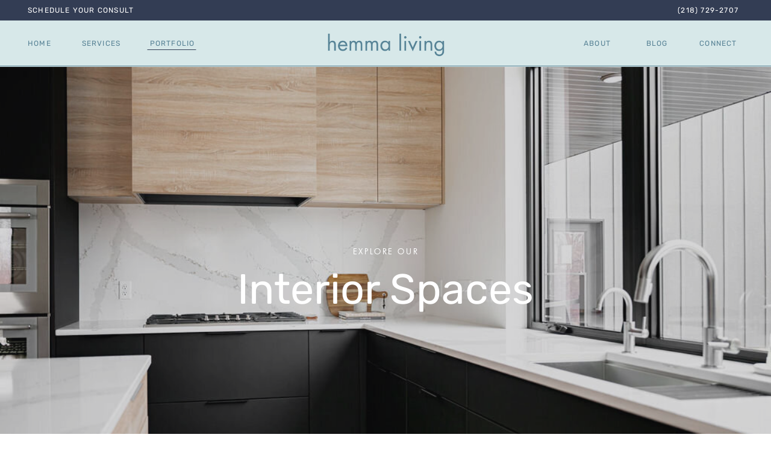

--- FILE ---
content_type: text/html;charset=UTF-8
request_url: https://hemmaliving.com/our-work/
body_size: 20305
content:
<!DOCTYPE html>
<html class="d" lang="">
  <head>
    <meta charset="UTF-8" />
    <meta name="viewport" content="width=device-width, initial-scale=1" />
    <title>Completed Projects: Kitchen & Bath Designs by Hemma Living</title>
      <link rel="preconnect" href="https://static.showit.co" />
      <meta name="description" content="Discover Hemma Living's completed projects in our 'Our Work' gallery. See the high-quality craftsmanship and design that bring our clients' visions to life. Explore our portfolio today!" />
      <link rel="canonical" href="https://hemmaliving.com/our-work" />
    
    
<style>
@font-face{font-family:Rubik Regular;src:url('//static.showit.co/file/zRD_GAeSwTw5Y7LHeP6NNg/297519/rubik-regular.woff');}
@font-face{font-family:Futura Book;src:url('//static.showit.co/file/yePQfLorcVSDRHmOySZzAw/297519/ufonts_com_futura-book.woff');}
@font-face{font-family:Rubik Medium;src:url('//static.showit.co/file/KJt049hzRMSTJCtIYpT-sA/297519/rubik-medium.woff');}
 </style>
    <script id="init_data" type="application/json">
      {"mobile":{"w":320,"bgMediaType":"none","bgFillType":"color","bgColor":"colors-7"},"desktop":{"w":1200,"defaultTrIn":{"type":"fade","duration":1},"defaultTrOut":{"type":"fade","duration":1},"bgColor":"colors-7","bgMediaType":"none","bgFillType":"color"},"sid":"sevn0xf15xrmrfndkzybsg","break":768,"assetURL":"//static.showit.co","contactFormId":"297519/447044","cfAction":"aHR0cHM6Ly9jbGllbnRzZXJ2aWNlLnNob3dpdC5jby9jb250YWN0Zm9ybQ==","sgAction":"aHR0cHM6Ly9jbGllbnRzZXJ2aWNlLnNob3dpdC5jby9zb2NpYWxncmlk","blockData":[{"slug":"consult-banner","visible":"d","states":[],"d":{"h":34,"w":1200,"locking":{"side":"st"},"bgFillType":"color","bgColor":"colors-1","bgMediaType":"none"},"m":{"h":200,"w":320,"bgFillType":"color","bgColor":"colors-1","bgMediaType":"none"}},{"slug":"menu-open","visible":"m","states":[],"d":{"h":736,"w":1200,"locking":{"side":"t"},"nature":"wH","bgFillType":"color","bgColor":"#000000:0","bgMediaType":"none"},"m":{"h":570,"w":320,"locking":{"side":"t"},"nature":"wH","bgFillType":"color","bgColor":"colors-1","bgMediaType":"none"}},{"slug":"navigation-menu","visible":"a","states":[],"d":{"h":77,"w":1200,"locking":{"side":"st","offset":"34"},"bgFillType":"color","bgColor":"colors-6","bgMediaType":"none"},"m":{"h":41,"w":320,"locking":{"side":"t","scrollOffset":1},"bgFillType":"color","bgColor":"colors-6","bgMediaType":"none"}},{"slug":"hero","visible":"a","states":[],"d":{"h":718,"w":1200,"stateTrIn":{"type":"fade","duration":0.6,"direction":"none"},"bgFillType":"color","bgColor":"colors-0","bgMediaType":"image","bgImage":{"key":"o1nvaWl0usVt1eNb0wzQRg/297519/modern-minimalist-kitchen-design.jpg","aspect_ratio":1.49927,"title":"modern-minimalist-kitchen-design","type":"asset"},"bgOpacity":80,"bgPos":"cm","bgScale":"cover","bgScroll":"x"},"m":{"h":289,"w":320,"stateTrIn":{"type":"fade","duration":0.6,"direction":"none"},"bgFillType":"color","bgColor":"colors-0","bgMediaType":"image","bgImage":{"key":"o1nvaWl0usVt1eNb0wzQRg/297519/modern-minimalist-kitchen-design.jpg","aspect_ratio":1.49927,"title":"modern-minimalist-kitchen-design","type":"asset"},"bgOpacity":80,"bgPos":"cm","bgScale":"cover","bgScroll":"x"},"ps":[{"trigger":"offscreen","type":"show","block":"menu-closed"}]},{"slug":"introduction","visible":"a","states":[],"d":{"h":790,"w":1200,"bgFillType":"color","bgColor":"colors-6","bgMediaType":"none"},"m":{"h":419,"w":320,"bgFillType":"color","bgColor":"colors-6","bgMediaType":"none"}},{"slug":"portfolio-description","visible":"a","states":[],"d":{"h":513,"w":1200,"bgFillType":"color","bgColor":"colors-6","bgMediaType":"none"},"m":{"h":449,"w":320,"bgFillType":"color","bgColor":"colors-6","bgMediaType":"none"}},{"slug":"gallery-1-2","visible":"a","states":[],"d":{"h":726,"w":1200,"bgFillType":"color","bgColor":"colors-6","bgMediaType":"none"},"m":{"h":932,"w":320,"bgFillType":"color","bgColor":"colors-7","bgMediaType":"none"}},{"slug":"gallery-3-4","visible":"a","states":[],"d":{"h":724,"w":1200,"bgFillType":"color","bgColor":"colors-6","bgMediaType":"none"},"m":{"h":929,"w":320,"bgFillType":"color","bgColor":"colors-7","bgMediaType":"none"}},{"slug":"gallery-5-6","visible":"a","states":[],"d":{"h":730,"w":1200,"bgFillType":"color","bgColor":"colors-6","bgMediaType":"none"},"m":{"h":932,"w":320,"bgFillType":"color","bgColor":"colors-7","bgMediaType":"none"}},{"slug":"gallery-7-8","visible":"a","states":[],"d":{"h":735,"w":1200,"bgFillType":"color","bgColor":"colors-6","bgMediaType":"none"},"m":{"h":929,"w":320,"bgFillType":"color","bgColor":"colors-7","bgMediaType":"none"}},{"slug":"gallery-9-10","visible":"a","states":[],"d":{"h":730,"w":1200,"bgFillType":"color","bgColor":"colors-6","bgMediaType":"none"},"m":{"h":932,"w":320,"bgFillType":"color","bgColor":"colors-7","bgMediaType":"none"}},{"slug":"gallery-11-12","visible":"a","states":[],"d":{"h":730,"w":1200,"bgFillType":"color","bgColor":"colors-6","bgMediaType":"none"},"m":{"h":929,"w":320,"bgFillType":"color","bgColor":"colors-7","bgMediaType":"none"}},{"slug":"reviews","visible":"a","states":[{"d":{"bgFillType":"color","bgColor":"#000000:0","bgMediaType":"none"},"m":{"bgFillType":"color","bgColor":"#000000:0","bgMediaType":"none"},"slug":"greg-g"},{"d":{"bgFillType":"color","bgColor":"#000000:0","bgMediaType":"none"},"m":{"bgFillType":"color","bgColor":"#000000:0","bgMediaType":"none"},"slug":"courtney-g"},{"d":{"bgFillType":"color","bgColor":"#000000:0","bgMediaType":"none"},"m":{"bgFillType":"color","bgColor":"#000000:0","bgMediaType":"none"},"slug":"bryan-n"},{"d":{"bgFillType":"color","bgColor":"#000000:0","bgMediaType":"none"},"m":{"bgFillType":"color","bgColor":"#000000:0","bgMediaType":"none"},"slug":"cindy-m"},{"d":{"bgFillType":"color","bgColor":"#000000:0","bgMediaType":"none"},"m":{"bgFillType":"color","bgColor":"#000000:0","bgMediaType":"none"},"slug":"precision-construction"}],"d":{"h":568,"w":1200,"stateTrIn":{"type":"fade","duration":0.5},"stateTrOut":{"type":"fade","duration":1},"bgFillType":"color","bgColor":"colors-7","bgMediaType":"none"},"m":{"h":488,"w":320,"stateTrIn":{"type":"fade","duration":0.5},"stateTrOut":{"duration":1},"bgFillType":"color","bgColor":"colors-7","bgMediaType":"none"},"ps":[{"trigger":"offscreen","type":"show","block":"demo-only-delete"}],"stateTrans":[{"d":{"in":{"cl":"fadeIn","d":0.5,"dl":"0","od":"fadeIn"},"out":{"cl":"fadeOut","d":1,"dl":"0","od":"fadeOut"}},"m":{"in":{"cl":"fadeIn","d":0.5,"dl":"0","od":"fadeIn"}}},{"d":{"in":{"cl":"fadeIn","d":0.5,"dl":"0","od":"fadeIn"},"out":{"cl":"fadeOut","d":1,"dl":"0","od":"fadeOut"}},"m":{"in":{"cl":"fadeIn","d":0.5,"dl":"0","od":"fadeIn"}}},{"d":{"in":{"cl":"fadeIn","d":0.5,"dl":"0","od":"fadeIn"},"out":{"cl":"fadeOut","d":1,"dl":"0","od":"fadeOut"}},"m":{"in":{"cl":"fadeIn","d":0.5,"dl":"0","od":"fadeIn"}}},{"d":{"in":{"cl":"fadeIn","d":0.5,"dl":"0","od":"fadeIn"},"out":{"cl":"fadeOut","d":1,"dl":"0","od":"fadeOut"}},"m":{"in":{"cl":"fadeIn","d":0.5,"dl":"0","od":"fadeIn"}}},{"d":{"in":{"cl":"fadeIn","d":0.5,"dl":"0","od":"fadeIn"},"out":{"cl":"fadeOut","d":1,"dl":"0","od":"fadeOut"}},"m":{"in":{"cl":"fadeIn","d":0.5,"dl":"0","od":"fadeIn"}}}]},{"slug":"cta","visible":"a","states":[],"d":{"h":735,"w":1200,"stateTrIn":{"type":"fade","duration":0.6,"direction":"none"},"bgFillType":"color","bgColor":"colors-6","bgMediaType":"none"},"m":{"h":648,"w":320,"stateTrIn":{"type":"fade","duration":0.6,"direction":"none"},"bgFillType":"color","bgColor":"colors-6","bgMediaType":"none"}},{"slug":"footer","visible":"a","states":[],"d":{"h":738,"w":1200,"bgFillType":"color","bgColor":"colors-6","bgMediaType":"none"},"m":{"h":671,"w":320,"bgFillType":"color","bgColor":"colors-6","bgMediaType":"none"}}],"elementData":[{"type":"text","visible":"d","id":"consult-banner_0","blockId":"consult-banner","m":{"x":38,"y":182,"w":245,"h":22,"a":0},"d":{"x":989,"y":7,"w":157,"h":22,"a":0,"lockH":"r","lockV":"t"}},{"type":"text","visible":"d","id":"consult-banner_1","blockId":"consult-banner","m":{"x":38,"y":182,"w":245,"h":22,"a":0},"d":{"x":46,"y":7,"w":225,"h":22,"a":0,"lockH":"l","lockV":"t"}},{"type":"simple","visible":"d","id":"menu-open_0","blockId":"menu-open","m":{"x":0,"y":0,"w":320,"h":567,"a":0,"lockV":"s"},"d":{"x":723,"y":0,"w":480,"h":736,"a":0,"lockH":"r","lockV":"s"}},{"type":"graphic","visible":"a","id":"menu-open_1","blockId":"menu-open","m":{"x":0,"y":-153,"w":1555,"h":1007,"a":0},"d":{"x":180,"y":96,"w":840,"h":544,"a":0,"o":12},"c":{"key":"2vXj0kVo6UL1HxOvtGmRKQ/297519/hemma_brand_pattern_11x17_watermark_1.png","aspect_ratio":1.54529}},{"type":"icon","visible":"a","id":"menu-open_2","blockId":"menu-open","m":{"x":272,"y":22,"w":36,"h":33,"a":0,"lockV":"t"},"d":{"x":1134,"y":26,"w":36,"h":44,"a":0,"lockH":"r","lockV":"t"},"pc":[{"type":"hide","block":"menu-open"}]},{"type":"graphic","visible":"a","id":"menu-open_3","blockId":"menu-open","m":{"x":31,"y":19,"w":170,"h":72,"a":0},"d":{"x":343,"y":111,"w":515,"h":515,"a":0},"pc":[{"type":"hide","block":"menu-open"}],"c":{"key":"5U2kVu1GQ3qp7Ontk8VYuw/297519/12.png","aspect_ratio":1}},{"type":"text","visible":"a","id":"menu-open_4","blockId":"menu-open","m":{"x":35,"y":121,"w":265,"h":25,"a":0},"d":{"x":802,"y":157,"w":98,"h":32,"a":0,"lockH":"r"},"pc":[{"type":"hide","block":"menu-open"}]},{"type":"line","visible":"a","id":"menu-open_5","blockId":"menu-open","m":{"x":35,"y":161,"w":250,"h":1,"a":0},"d":{"x":802,"y":209,"w":325,"h":1,"a":0,"lockH":"r"}},{"type":"text","visible":"a","id":"menu-open_6","blockId":"menu-open","m":{"x":35,"y":178,"w":265,"h":25,"a":0},"d":{"x":802,"y":228,"w":99,"h":34,"a":0,"lockH":"r"},"pc":[{"type":"hide","block":"menu-open"}]},{"type":"line","visible":"a","id":"menu-open_7","blockId":"menu-open","m":{"x":36,"y":217,"w":250,"h":1,"a":0},"d":{"x":802,"y":275,"w":325,"h":1,"a":0,"lockH":"r"}},{"type":"text","visible":"a","id":"menu-open_8","blockId":"menu-open","m":{"x":35,"y":235,"w":265,"h":25,"a":0},"d":{"x":802,"y":292,"w":80,"h":29,"a":0,"lockH":"r"},"pc":[{"type":"hide","block":"menu-open"}]},{"type":"line","visible":"a","id":"menu-open_9","blockId":"menu-open","m":{"x":35,"y":276,"w":250,"h":1,"a":0},"d":{"x":802,"y":341,"w":325,"h":1,"a":0,"lockH":"r"}},{"type":"text","visible":"a","id":"menu-open_10","blockId":"menu-open","m":{"x":35,"y":293,"w":265,"h":25,"a":0},"d":{"x":802,"y":358,"w":84,"h":31,"a":0,"lockH":"r"},"pc":[{"type":"hide","block":"menu-open"}]},{"type":"line","visible":"a","id":"menu-open_11","blockId":"menu-open","m":{"x":35,"y":333,"w":250,"h":1,"a":0},"d":{"x":802,"y":407,"w":325,"h":1,"a":0,"lockH":"r"}},{"type":"text","visible":"a","id":"menu-open_12","blockId":"menu-open","m":{"x":35,"y":350,"w":265,"h":25,"a":0},"d":{"x":802,"y":424,"w":182,"h":32,"a":0,"lockH":"r"},"pc":[{"type":"hide","block":"menu-open"}]},{"type":"line","visible":"a","id":"menu-open_13","blockId":"menu-open","m":{"x":35,"y":391,"w":250,"h":1,"a":0},"d":{"x":802,"y":474,"w":325,"h":1,"a":0,"lockH":"r"}},{"type":"text","visible":"a","id":"menu-open_14","blockId":"menu-open","m":{"x":35,"y":407,"w":265,"h":25,"a":0},"d":{"x":802,"y":489,"w":82,"h":32,"a":0,"lockH":"r"},"pc":[{"type":"hide","block":"menu-open"}]},{"type":"line","visible":"a","id":"menu-open_15","blockId":"menu-open","m":{"x":35,"y":448,"w":250,"h":1,"a":0},"d":{"x":802,"y":540,"w":325,"h":1,"a":0,"lockH":"r"}},{"type":"text","visible":"a","id":"menu-open_16","blockId":"menu-open","m":{"x":167,"y":504,"w":118,"h":17,"a":0},"d":{"x":802,"y":489,"w":82,"h":32,"a":0,"lockH":"r"},"pc":[{"type":"hide","block":"menu-open"}]},{"type":"icon","visible":"a","id":"menu-open_17","blockId":"menu-open","m":{"x":91,"y":503,"w":19,"h":18,"a":0},"d":{"x":175,"y":592,"w":21,"h":25,"a":0},"pc":[{"type":"hide","block":"menu-open"}]},{"type":"icon","visible":"a","id":"menu-open_18","blockId":"menu-open","m":{"x":60,"y":503,"w":19,"h":18,"a":0},"d":{"x":130,"y":589,"w":25,"h":30,"a":0},"pc":[{"type":"hide","block":"menu-open"}]},{"type":"icon","visible":"a","id":"menu-open_19","blockId":"menu-open","m":{"x":31,"y":503,"w":19,"h":18,"a":0},"d":{"x":89,"y":592,"w":21,"h":25,"a":0},"pc":[{"type":"hide","block":"menu-open"}]},{"type":"graphic","visible":"a","id":"menu-open_20","blockId":"menu-open","m":{"x":125,"y":502,"w":22,"h":20,"a":0},"d":{"x":220,"y":591,"w":26,"h":27,"a":0},"pc":[{"type":"hide","block":"menu-open"}],"c":{"key":"swTefZN-CVgBphlIGyLEhA/297519/untitled_design_-_2025-06-17t134805_449.png","aspect_ratio":1}},{"type":"simple","visible":"d","id":"navigation-menu_0","blockId":"navigation-menu","m":{"x":-2,"y":0,"w":327,"h":763,"a":0},"d":{"x":-30,"y":0,"w":1260,"h":77,"a":0,"o":30,"lockH":"s"}},{"type":"icon","visible":"m","id":"navigation-menu_1","blockId":"navigation-menu","m":{"x":275,"y":-4,"w":28,"h":50,"a":0},"d":{"x":1124,"y":23,"w":36,"h":44,"a":0,"lockH":"r"},"pc":[{"type":"show","block":"menu-open"}]},{"type":"graphic","visible":"d","id":"navigation-menu_2","blockId":"navigation-menu","m":{"x":146,"y":6,"w":29,"h":29,"a":0},"d":{"x":494,"y":-69,"w":214,"h":214,"a":0},"c":{"key":"S9p7XvVTZThlloHH3T9M-g/297519/5_6.png","aspect_ratio":1}},{"type":"line","visible":"d","id":"navigation-menu_3","blockId":"navigation-menu","m":{"x":48,"y":19,"w":224,"h":3,"a":0},"d":{"x":-30,"y":75,"w":1298,"h":1,"a":0,"lockH":"s"}},{"type":"text","visible":"d","id":"navigation-menu_4","blockId":"navigation-menu","m":{"x":38,"y":182,"w":245,"h":22,"a":0},"d":{"x":40,"y":28,"w":51,"h":20,"a":0,"lockH":"l","lockV":"t"}},{"type":"text","visible":"d","id":"navigation-menu_5","blockId":"navigation-menu","m":{"x":38,"y":182,"w":245,"h":22,"a":0},"d":{"x":129,"y":28,"w":78,"h":22,"a":0,"lockH":"l","lockV":"t"}},{"type":"text","visible":"d","id":"navigation-menu_6","blockId":"navigation-menu","m":{"x":38,"y":182,"w":245,"h":22,"a":0},"d":{"x":242,"y":28,"w":88,"h":27,"a":0,"lockH":"l","lockV":"t"}},{"type":"text","visible":"d","id":"navigation-menu_7","blockId":"navigation-menu","m":{"x":38,"y":182,"w":245,"h":22,"a":0},"d":{"x":883,"y":28,"w":57,"h":22,"a":0,"lockH":"r","lockV":"t"}},{"type":"text","visible":"d","id":"navigation-menu_8","blockId":"navigation-menu","m":{"x":38,"y":182,"w":245,"h":22,"a":0},"d":{"x":986,"y":28,"w":49,"h":22,"a":0,"lockH":"r","lockV":"t"}},{"type":"text","visible":"d","id":"navigation-menu_9","blockId":"navigation-menu","m":{"x":191,"y":204,"w":245,"h":22,"a":0},"d":{"x":1075,"y":28,"w":75,"h":22,"a":0,"lockH":"r","lockV":"t"}},{"type":"line","visible":"d","id":"navigation-menu_11","blockId":"navigation-menu","m":{"x":48,"y":19,"w":224,"h":3,"a":0},"d":{"x":245,"y":48,"w":81,"h":1,"a":0,"lockH":"l"}},{"type":"graphic","visible":"m","id":"navigation-menu_12","blockId":"navigation-menu","m":{"x":5,"y":5,"w":142,"h":31,"a":0},"d":{"x":600,"y":0,"w":1,"h":1,"a":0},"c":{"key":"S9p7XvVTZThlloHH3T9M-g/297519/5_6.png","aspect_ratio":1}},{"type":"text","visible":"a","id":"hero_0","blockId":"hero","m":{"x":47,"y":132,"w":227,"h":13,"a":0,"trIn":{"cl":"fadeIn","d":"0.5","dl":"0"}},"d":{"x":334,"y":295,"w":533,"h":25,"a":0,"trIn":{"cl":"fadeIn","d":"0.5","dl":"0"}}},{"type":"text","visible":"a","id":"hero_1","blockId":"hero","m":{"x":39,"y":145,"w":242,"h":33,"a":0,"trIn":{"cl":"fadeIn","d":"0.5","dl":"0"}},"d":{"x":234,"y":331,"w":732,"h":81,"a":0,"trIn":{"cl":"fadeIn","d":"0.5","dl":"0"}}},{"type":"gallery","visible":"a","id":"introduction_0","blockId":"introduction","m":{"x":0,"y":180,"w":320,"h":232,"a":0,"g":{"dots":true}},"d":{"x":103,"y":243,"w":994,"h":530,"a":0,"g":{"dots":true}},"imgs":[{"key":"LgYdD0QWewXOCkuUyUHs2A/297519/light-airy-stove-range.jpg","ar":0.79627},{"key":"b-Qaig1YmYs6pTi9oEej_w/297519/bold-kitchen-design-02.jpg","ar":1.50147},{"key":"VtpXB80HIJI5M96co_sRUQ/297519/natural-bathroom-vanity.jpg","ar":0.66537},{"key":"31Hb60A_cyOoH47sS9p9ZA/297519/open-concept-kitchen-cabinets.jpg","ar":0.66537},{"key":"b2j572X0WSyRYr58i10gfQ/297519/primary-bathroom-design.jpg","ar":1.42676},{"key":"QyKEWutWBcYlrnJMrCBbWA/297519/modern-minimalist-built-in-storage.jpg","ar":0.66667},{"key":"khl1XwuyqyH3ZZRI2_6YXQ/297519/minimalist-white-bathtub.jpg","ar":0.70233}],"gal":"sliding","g":{},"ch":"1"},{"type":"text","visible":"a","id":"introduction_1","blockId":"introduction","m":{"x":6,"y":71,"w":308,"h":37,"a":0},"d":{"x":286,"y":142,"w":629,"h":53,"a":0}},{"type":"text","visible":"a","id":"introduction_2","blockId":"introduction","m":{"x":47,"y":46,"w":227,"h":13,"a":0,"trIn":{"cl":"fadeIn","d":"0.5","dl":"0"}},"d":{"x":334,"y":102,"w":533,"h":25,"a":0,"trIn":{"cl":"fadeIn","d":"0.5","dl":"0"}}},{"type":"icon","visible":"a","id":"introduction_3","blockId":"introduction","m":{"x":265,"y":272,"w":45,"h":40,"a":270,"lockV":"b"},"d":{"x":1125,"y":471,"w":51,"h":51,"a":-90,"lockV":"b"},"pc":[{"type":"gallery","action":"next"}]},{"type":"icon","visible":"a","id":"introduction_4","blockId":"introduction","m":{"x":6,"y":272,"w":45,"h":40,"a":90,"lockV":"b"},"d":{"x":21,"y":471,"w":51,"h":51,"a":90,"lockV":"b"},"pc":[{"type":"gallery","action":"prev"}]},{"type":"text","visible":"a","id":"portfolio-description_0","blockId":"portfolio-description","m":{"x":27,"y":44,"w":266,"h":76,"a":0},"d":{"x":195,"y":112,"w":811,"h":110,"a":0}},{"type":"text","visible":"a","id":"portfolio-description_1","blockId":"portfolio-description","m":{"x":30,"y":143,"w":260,"h":262,"a":0},"d":{"x":283,"y":264,"w":634,"h":128,"a":0}},{"type":"iframe","visible":"a","id":"gallery-1-2_0","blockId":"gallery-1-2","m":{"x":0,"y":0,"w":320,"h":406,"a":0},"d":{"x":109,"y":1,"w":440,"h":627,"a":0}},{"type":"text","visible":"a","id":"gallery-1-2_1","blockId":"gallery-1-2","m":{"x":33,"y":436,"w":260,"h":20,"a":0},"d":{"x":109,"y":660,"w":228,"h":15,"a":0}},{"type":"text","visible":"a","id":"gallery-1-2_2","blockId":"gallery-1-2","m":{"x":33,"y":457,"w":260,"h":24,"a":0},"d":{"x":109,"y":691,"w":431,"h":40,"a":0}},{"type":"iframe","visible":"a","id":"gallery-1-2_3","blockId":"gallery-1-2","m":{"x":37,"y":522,"w":246,"h":291,"a":0},"d":{"x":680,"y":81,"w":375,"h":465,"a":0}},{"type":"text","visible":"a","id":"gallery-1-2_4","blockId":"gallery-1-2","m":{"x":33,"y":840,"w":246,"h":20,"a":0},"d":{"x":680,"y":579,"w":295,"h":15,"a":0}},{"type":"text","visible":"a","id":"gallery-1-2_5","blockId":"gallery-1-2","m":{"x":33,"y":863,"w":246,"h":24,"a":0},"d":{"x":680,"y":613,"w":295,"h":41,"a":0}},{"type":"iframe","visible":"a","id":"gallery-3-4_0","blockId":"gallery-3-4","m":{"x":37,"y":522,"w":246,"h":291,"a":0},"d":{"x":111,"y":72,"w":375,"h":465,"a":0}},{"type":"text","visible":"a","id":"gallery-3-4_1","blockId":"gallery-3-4","m":{"x":38,"y":842,"w":195,"h":20,"a":0},"d":{"x":111,"y":570,"w":228,"h":15,"a":0}},{"type":"text","visible":"a","id":"gallery-3-4_2","blockId":"gallery-3-4","m":{"x":38,"y":860,"w":231,"h":26,"a":0},"d":{"x":111,"y":599,"w":386,"h":65,"a":0}},{"type":"iframe","visible":"a","id":"gallery-3-4_3","blockId":"gallery-3-4","m":{"x":0,"y":0,"w":320,"h":406,"a":0},"d":{"x":660,"y":1,"w":462,"h":627,"a":0}},{"type":"text","visible":"a","id":"gallery-3-4_4","blockId":"gallery-3-4","m":{"x":38,"y":439,"w":220,"h":20,"a":0},"d":{"x":660,"y":664,"w":228,"h":15,"a":0}},{"type":"text","visible":"a","id":"gallery-3-4_5","blockId":"gallery-3-4","m":{"x":38,"y":459,"w":231,"h":28,"a":0},"d":{"x":660,"y":691,"w":372,"h":59,"a":0}},{"type":"iframe","visible":"a","id":"gallery-5-6_0","blockId":"gallery-5-6","m":{"x":0,"y":0,"w":320,"h":406,"a":0},"d":{"x":109,"y":1,"w":440,"h":627,"a":0}},{"type":"text","visible":"a","id":"gallery-5-6_1","blockId":"gallery-5-6","m":{"x":33,"y":436,"w":260,"h":20,"a":0},"d":{"x":109,"y":660,"w":228,"h":15,"a":0}},{"type":"text","visible":"a","id":"gallery-5-6_2","blockId":"gallery-5-6","m":{"x":33,"y":456,"w":260,"h":24,"a":0},"d":{"x":109,"y":691,"w":286,"h":59,"a":0}},{"type":"iframe","visible":"a","id":"gallery-5-6_3","blockId":"gallery-5-6","m":{"x":37,"y":522,"w":246,"h":291,"a":0},"d":{"x":680,"y":81,"w":375,"h":465,"a":0}},{"type":"text","visible":"a","id":"gallery-5-6_4","blockId":"gallery-5-6","m":{"x":33,"y":840,"w":246,"h":20,"a":0},"d":{"x":680,"y":579,"w":295,"h":15,"a":0}},{"type":"text","visible":"a","id":"gallery-5-6_5","blockId":"gallery-5-6","m":{"x":33,"y":861,"w":246,"h":24,"a":0},"d":{"x":680,"y":613,"w":295,"h":65,"a":0}},{"type":"iframe","visible":"a","id":"gallery-7-8_0","blockId":"gallery-7-8","m":{"x":37,"y":522,"w":246,"h":291,"a":0},"d":{"x":111,"y":72,"w":375,"h":465,"a":0}},{"type":"text","visible":"a","id":"gallery-7-8_1","blockId":"gallery-7-8","m":{"x":38,"y":842,"w":243,"h":20,"a":0},"d":{"x":111,"y":570,"w":321,"h":15,"a":0}},{"type":"text","visible":"a","id":"gallery-7-8_2","blockId":"gallery-7-8","m":{"x":38,"y":863,"w":231,"h":26,"a":0},"d":{"x":111,"y":599,"w":283,"h":43,"a":0}},{"type":"iframe","visible":"a","id":"gallery-7-8_3","blockId":"gallery-7-8","m":{"x":0,"y":0,"w":320,"h":406,"a":0},"d":{"x":660,"y":1,"w":462,"h":627,"a":0}},{"type":"text","visible":"a","id":"gallery-7-8_4","blockId":"gallery-7-8","m":{"x":38,"y":439,"w":220,"h":20,"a":0},"d":{"x":660,"y":664,"w":228,"h":15,"a":0}},{"type":"text","visible":"a","id":"gallery-7-8_5","blockId":"gallery-7-8","m":{"x":38,"y":460,"w":231,"h":28,"a":0},"d":{"x":660,"y":691,"w":306,"h":44,"a":0}},{"type":"iframe","visible":"a","id":"gallery-9-10_0","blockId":"gallery-9-10","m":{"x":0,"y":0,"w":320,"h":406,"a":0},"d":{"x":109,"y":1,"w":440,"h":627,"a":0}},{"type":"text","visible":"a","id":"gallery-9-10_1","blockId":"gallery-9-10","m":{"x":33,"y":436,"w":260,"h":20,"a":0},"d":{"x":109,"y":660,"w":228,"h":15,"a":0}},{"type":"text","visible":"a","id":"gallery-9-10_2","blockId":"gallery-9-10","m":{"x":33,"y":457,"w":260,"h":24,"a":0},"d":{"x":109,"y":691,"w":251,"h":43,"a":0}},{"type":"iframe","visible":"a","id":"gallery-9-10_3","blockId":"gallery-9-10","m":{"x":37,"y":522,"w":246,"h":291,"a":0},"d":{"x":680,"y":81,"w":375,"h":465,"a":0}},{"type":"text","visible":"a","id":"gallery-9-10_4","blockId":"gallery-9-10","m":{"x":33,"y":840,"w":246,"h":20,"a":0},"d":{"x":680,"y":579,"w":295,"h":15,"a":0}},{"type":"text","visible":"a","id":"gallery-9-10_5","blockId":"gallery-9-10","m":{"x":33,"y":862,"w":246,"h":24,"a":0},"d":{"x":680,"y":613,"w":295,"h":33,"a":0}},{"type":"iframe","visible":"a","id":"gallery-11-12_0","blockId":"gallery-11-12","m":{"x":37,"y":522,"w":246,"h":291,"a":0},"d":{"x":111,"y":72,"w":375,"h":465,"a":0}},{"type":"text","visible":"a","id":"gallery-11-12_1","blockId":"gallery-11-12","m":{"x":38,"y":842,"w":243,"h":20,"a":0},"d":{"x":111,"y":570,"w":321,"h":15,"a":0}},{"type":"text","visible":"a","id":"gallery-11-12_2","blockId":"gallery-11-12","m":{"x":38,"y":863,"w":231,"h":26,"a":0},"d":{"x":111,"y":599,"w":283,"h":36,"a":0}},{"type":"iframe","visible":"a","id":"gallery-11-12_3","blockId":"gallery-11-12","m":{"x":0,"y":0,"w":320,"h":406,"a":0},"d":{"x":660,"y":1,"w":462,"h":627,"a":0}},{"type":"text","visible":"a","id":"gallery-11-12_4","blockId":"gallery-11-12","m":{"x":38,"y":439,"w":220,"h":20,"a":0},"d":{"x":660,"y":664,"w":228,"h":15,"a":0}},{"type":"text","visible":"a","id":"gallery-11-12_5","blockId":"gallery-11-12","m":{"x":38,"y":460,"w":231,"h":28,"a":0},"d":{"x":660,"y":691,"w":306,"h":45,"a":0}},{"type":"simple","visible":"a","id":"reviews_0","blockId":"reviews","m":{"x":0,"y":0,"w":320,"h":654,"a":0},"d":{"x":-30,"y":0,"w":1260,"h":568,"a":0,"o":15,"lockH":"s"}},{"type":"icon","visible":"a","id":"reviews_greg-g_0","blockId":"reviews","m":{"x":142,"y":84,"w":36,"h":36,"a":0},"d":{"x":580,"y":106,"w":42,"h":42,"a":0}},{"type":"text","visible":"a","id":"reviews_greg-g_1","blockId":"reviews","m":{"x":37,"y":157,"w":245,"h":135,"a":0,"trIn":{"cl":"fadeIn","d":"0.5","dl":"0"}},"d":{"x":238,"y":205,"w":725,"h":135,"a":0,"trIn":{"cl":"fadeIn","d":"0.5","dl":"0"}}},{"type":"text","visible":"a","id":"reviews_greg-g_2","blockId":"reviews","m":{"x":72,"y":312,"w":192,"h":19,"a":0,"trIn":{"cl":"fadeIn","d":"0.5","dl":"0"}},"d":{"x":422,"y":350,"w":357,"h":26,"a":0,"trIn":{"cl":"fadeIn","d":"0.5","dl":"0"}}},{"type":"icon","visible":"a","id":"reviews_greg-g_3","blockId":"reviews","m":{"x":171,"y":359,"w":28,"h":28,"a":270},"d":{"x":617,"y":421,"w":41,"h":41,"a":270,"lockV":"b"}},{"type":"icon","visible":"a","id":"reviews_greg-g_4","blockId":"reviews","m":{"x":121,"y":359,"w":28,"h":28,"a":90},"d":{"x":543,"y":421,"w":41,"h":41,"a":90,"lockV":"b"}},{"type":"icon","visible":"a","id":"reviews_courtney-g_0","blockId":"reviews","m":{"x":142,"y":84,"w":36,"h":36,"a":0},"d":{"x":580,"y":106,"w":42,"h":42,"a":0}},{"type":"text","visible":"a","id":"reviews_courtney-g_1","blockId":"reviews","m":{"x":37,"y":157,"w":245,"h":135,"a":0,"trIn":{"cl":"fadeIn","d":"0.5","dl":"0"}},"d":{"x":273,"y":205,"w":655,"h":135,"a":0,"trIn":{"cl":"fadeIn","d":"0.5","dl":"0"}}},{"type":"text","visible":"a","id":"reviews_courtney-g_2","blockId":"reviews","m":{"x":64,"y":285,"w":192,"h":19,"a":0,"trIn":{"cl":"fadeIn","d":"0.5","dl":"0"}},"d":{"x":422,"y":350,"w":357,"h":26,"a":0,"trIn":{"cl":"fadeIn","d":"0.5","dl":"0"}}},{"type":"icon","visible":"a","id":"reviews_courtney-g_3","blockId":"reviews","m":{"x":171,"y":359,"w":28,"h":28,"a":270},"d":{"x":617,"y":421,"w":41,"h":41,"a":270,"lockV":"b"}},{"type":"icon","visible":"a","id":"reviews_courtney-g_4","blockId":"reviews","m":{"x":121,"y":359,"w":28,"h":28,"a":90},"d":{"x":543,"y":421,"w":41,"h":41,"a":90,"lockV":"b"}},{"type":"icon","visible":"a","id":"reviews_bryan-n_0","blockId":"reviews","m":{"x":142,"y":84,"w":36,"h":36,"a":0},"d":{"x":580,"y":106,"w":42,"h":42,"a":0}},{"type":"text","visible":"a","id":"reviews_bryan-n_1","blockId":"reviews","m":{"x":37,"y":157,"w":245,"h":135,"a":0,"trIn":{"cl":"fadeIn","d":"0.5","dl":"0"}},"d":{"x":273,"y":205,"w":655,"h":135,"a":0,"trIn":{"cl":"fadeIn","d":"0.5","dl":"0"}}},{"type":"text","visible":"a","id":"reviews_bryan-n_2","blockId":"reviews","m":{"x":72,"y":312,"w":192,"h":19,"a":0,"trIn":{"cl":"fadeIn","d":"0.5","dl":"0"}},"d":{"x":422,"y":350,"w":357,"h":26,"a":0,"trIn":{"cl":"fadeIn","d":"0.5","dl":"0"}}},{"type":"icon","visible":"a","id":"reviews_bryan-n_3","blockId":"reviews","m":{"x":171,"y":359,"w":28,"h":28,"a":270},"d":{"x":617,"y":421,"w":41,"h":41,"a":270,"lockV":"b"}},{"type":"icon","visible":"a","id":"reviews_bryan-n_4","blockId":"reviews","m":{"x":121,"y":359,"w":28,"h":28,"a":90},"d":{"x":543,"y":421,"w":41,"h":41,"a":90,"lockV":"b"}},{"type":"icon","visible":"a","id":"reviews_cindy-m_0","blockId":"reviews","m":{"x":142,"y":84,"w":36,"h":36,"a":0},"d":{"x":580,"y":106,"w":42,"h":42,"a":0}},{"type":"text","visible":"a","id":"reviews_cindy-m_1","blockId":"reviews","m":{"x":37,"y":157,"w":245,"h":135,"a":0,"trIn":{"cl":"fadeIn","d":"0.5","dl":"0"}},"d":{"x":191,"y":205,"w":819,"h":135,"a":0,"trIn":{"cl":"fadeIn","d":"0.5","dl":"0"}}},{"type":"text","visible":"a","id":"reviews_cindy-m_2","blockId":"reviews","m":{"x":72,"y":312,"w":192,"h":19,"a":0,"trIn":{"cl":"fadeIn","d":"0.5","dl":"0"}},"d":{"x":422,"y":350,"w":357,"h":26,"a":0,"trIn":{"cl":"fadeIn","d":"0.5","dl":"0"}}},{"type":"icon","visible":"a","id":"reviews_cindy-m_3","blockId":"reviews","m":{"x":171,"y":359,"w":28,"h":28,"a":270},"d":{"x":617,"y":421,"w":41,"h":41,"a":270,"lockV":"b"}},{"type":"icon","visible":"a","id":"reviews_cindy-m_4","blockId":"reviews","m":{"x":121,"y":359,"w":28,"h":28,"a":90},"d":{"x":543,"y":421,"w":41,"h":41,"a":90,"lockV":"b"}},{"type":"icon","visible":"a","id":"reviews_precision-construction_0","blockId":"reviews","m":{"x":142,"y":84,"w":36,"h":36,"a":0},"d":{"x":580,"y":106,"w":42,"h":42,"a":0}},{"type":"text","visible":"a","id":"reviews_precision-construction_1","blockId":"reviews","m":{"x":38,"y":157,"w":245,"h":135,"a":0,"trIn":{"cl":"fadeIn","d":"0.5","dl":"0"}},"d":{"x":264,"y":205,"w":672,"h":95,"a":0,"trIn":{"cl":"fadeIn","d":"0.5","dl":"0"}}},{"type":"text","visible":"a","id":"reviews_precision-construction_2","blockId":"reviews","m":{"x":64,"y":285,"w":192,"h":19,"a":0,"trIn":{"cl":"fadeIn","d":"0.5","dl":"0"}},"d":{"x":422,"y":350,"w":357,"h":26,"a":0,"trIn":{"cl":"fadeIn","d":"0.5","dl":"0"}}},{"type":"icon","visible":"a","id":"reviews_precision-construction_3","blockId":"reviews","m":{"x":171,"y":359,"w":28,"h":28,"a":270},"d":{"x":617,"y":421,"w":41,"h":41,"a":270,"lockV":"b"}},{"type":"icon","visible":"a","id":"reviews_precision-construction_4","blockId":"reviews","m":{"x":121,"y":359,"w":28,"h":28,"a":90},"d":{"x":543,"y":421,"w":41,"h":41,"a":90,"lockV":"b"}},{"type":"text","visible":"d","id":"reviews_2","blockId":"reviews","m":{"x":72,"y":312,"w":192,"h":19,"a":0,"trIn":{"cl":"fadeIn","d":"0.5","dl":"0"}},"d":{"x":-111,"y":271,"w":309,"h":26,"a":270,"trIn":{"cl":"fadeIn","d":"0.5","dl":"0"},"lockH":"l"}},{"type":"text","visible":"d","id":"reviews_3","blockId":"reviews","m":{"x":-86,"y":215,"w":192,"h":19,"a":270,"trIn":{"cl":"fadeIn","d":"0.5","dl":"0"}},"d":{"x":985,"y":271,"w":343,"h":26,"a":90,"trIn":{"cl":"fadeIn","d":"0.5","dl":"0"},"lockH":"r"}},{"type":"text","visible":"a","id":"cta_0","blockId":"cta","m":{"x":70,"y":290,"w":181,"h":51,"a":0},"d":{"x":373,"y":216,"w":456,"h":107,"a":0}},{"type":"text","visible":"a","id":"cta_1","blockId":"cta","m":{"x":47,"y":352,"w":227,"h":145,"a":0},"d":{"x":371,"y":361,"w":458,"h":95,"a":0}},{"type":"graphic","visible":"a","id":"cta_2","blockId":"cta","m":{"x":0,"y":-38,"w":140,"h":200,"a":0},"d":{"x":943,"y":255,"w":294,"h":401,"a":0,"gs":{"s":0},"trIn":{"cl":"fadeIn","d":"0.5","dl":"0"}},"c":{"key":"BF4R3FBOuECKPw1-Oxx6iA/297519/action_shot_12.jpg","aspect_ratio":0.66667}},{"type":"graphic","visible":"a","id":"cta_3","blockId":"cta","m":{"x":180,"y":28,"w":140,"h":200,"a":0},"d":{"x":-47,"y":97,"w":294,"h":405,"a":0,"trIn":{"cl":"fadeIn","d":"0.5","dl":"0"}},"c":{"key":"aePHBE4iLA5Eda2EIN1QrQ/297519/action_shot_07.jpg","aspect_ratio":0.66667}},{"type":"simple","visible":"a","id":"cta_4","blockId":"cta","m":{"x":87,"y":527,"w":147,"h":50,"a":0,"trIn":{"cl":"fadeIn","d":"0.5","dl":"0"}},"d":{"x":506,"y":490,"w":189,"h":55,"a":0,"trIn":{"cl":"fadeIn","d":"0.5","dl":"0"}}},{"type":"text","visible":"a","id":"cta_5","blockId":"cta","m":{"x":87,"y":546,"w":147,"h":13,"a":0,"trIn":{"cl":"fadeIn","d":"0.5","dl":"0"}},"d":{"x":506,"y":490,"w":189,"h":55,"a":0}},{"type":"simple","visible":"a","id":"footer_0","blockId":"footer","m":{"x":0,"y":0,"w":320,"h":671,"a":0},"d":{"x":-30,"y":0,"w":1260,"h":738,"a":0,"o":30,"lockH":"s"}},{"type":"social","visible":"a","id":"footer_1","blockId":"footer","m":{"x":33,"y":351,"w":256,"h":244,"a":0},"d":{"x":89,"y":295,"w":1024,"h":256,"a":0}},{"type":"icon","visible":"m","id":"footer_2","blockId":"footer","m":{"x":274,"y":24,"w":31,"h":32,"a":270},"d":{"x":1168,"y":698,"w":25,"h":34,"a":-90}},{"type":"text","visible":"a","id":"footer_3","blockId":"footer","m":{"x":28,"y":615,"w":264,"h":39,"a":0},"d":{"x":110,"y":708,"w":980,"h":20,"a":0}},{"type":"text","visible":"a","id":"footer_4","blockId":"footer","m":{"x":40,"y":96,"w":231,"h":67,"a":0},"d":{"x":89,"y":198,"w":465,"h":53,"a":0}},{"type":"icon","visible":"a","id":"footer_9","blockId":"footer","m":{"x":105,"y":187,"w":21,"h":21,"a":0,"lockV":"t"},"d":{"x":175,"y":592,"w":21,"h":25,"a":0}},{"type":"icon","visible":"a","id":"footer_10","blockId":"footer","m":{"x":72,"y":187,"w":21,"h":21,"a":0,"lockV":"t"},"d":{"x":130,"y":589,"w":25,"h":30,"a":0}},{"type":"icon","visible":"a","id":"footer_11","blockId":"footer","m":{"x":40,"y":187,"w":21,"h":21,"a":0,"lockV":"t"},"d":{"x":89,"y":592,"w":21,"h":25,"a":0}},{"type":"text","visible":"a","id":"footer_12","blockId":"footer","m":{"x":40,"y":239,"w":95,"h":24,"a":0},"d":{"x":585,"y":598,"w":43,"h":23,"a":0}},{"type":"text","visible":"a","id":"footer_13","blockId":"footer","m":{"x":194,"y":239,"w":95,"h":24,"a":0},"d":{"x":666,"y":598,"w":61,"h":23,"a":0}},{"type":"text","visible":"a","id":"footer_14","blockId":"footer","m":{"x":40,"y":273,"w":95,"h":24,"a":0},"d":{"x":766,"y":598,"w":74,"h":23,"a":0}},{"type":"text","visible":"a","id":"footer_15","blockId":"footer","m":{"x":194,"y":273,"w":95,"h":24,"a":0},"d":{"x":878,"y":598,"w":47,"h":23,"a":0}},{"type":"text","visible":"a","id":"footer_16","blockId":"footer","m":{"x":40,"y":306,"w":95,"h":24,"a":0},"d":{"x":964,"y":598,"w":50,"h":23,"a":0}},{"type":"text","visible":"a","id":"footer_17","blockId":"footer","m":{"x":194,"y":306,"w":95,"h":24,"a":0},"d":{"x":1052,"y":598,"w":61,"h":23,"a":0}},{"type":"graphic","visible":"a","id":"footer_18","blockId":"footer","m":{"x":30,"y":-44,"w":224,"h":224,"a":0},"d":{"x":72,"y":-17,"w":330,"h":330,"a":0},"c":{"key":"S9p7XvVTZThlloHH3T9M-g/297519/5_6.png","aspect_ratio":1}},{"type":"graphic","visible":"a","id":"footer_19","blockId":"footer","m":{"x":142,"y":186,"w":24,"h":24,"a":0},"d":{"x":220,"y":591,"w":26,"h":27,"a":0},"c":{"key":"hlB4DH91_wLDK3cgqYSrhA/297519/googlemybusiness.png","aspect_ratio":1}},{"type":"simple","visible":"a","id":"footer_20","blockId":"footer","m":{"x":40,"y":351,"w":243,"h":244,"a":0},"d":{"x":89,"y":294,"w":1024,"h":257,"a":0}}]}
    </script>
    <link
      rel="stylesheet"
      type="text/css"
      href="https://cdnjs.cloudflare.com/ajax/libs/animate.css/3.4.0/animate.min.css"
    />
    <script
      id="si-jquery"
      src="https://ajax.googleapis.com/ajax/libs/jquery/3.5.1/jquery.min.js"
    ></script>
    <script src="//lib.showit.co/widgets/sliding-gallery/2.0.4/gallery.js"></script>		
		<script src="//lib.showit.co/engine/2.6.1/showit-lib.min.js"></script>
		<script src="//lib.showit.co/engine/2.6.1/showit.min.js"></script>

    <script>
      
      function initPage(){
      
      }
    </script>
    <link rel="stylesheet" type="text/css" href="//lib.showit.co/engine/2.6.1/showit.css" />
    <style id="si-page-css">
      html.m {background-color:rgba(255,255,255,1);}
html.d {background-color:rgba(255,255,255,1);}
.d .se:has(.st-primary) {border-radius:10px;box-shadow:none;opacity:1;overflow:hidden;}
.d .st-primary {padding:10px 14px 10px 14px;border-width:0px;border-color:rgba(49,49,53,1);background-color:rgba(49,49,53,1);background-image:none;border-radius:inherit;transition-duration:0.5s;}
.d .st-primary span {color:rgba(255,255,255,1);font-family:'Futura Book';font-weight:400;font-style:normal;font-size:12px;text-align:center;text-transform:uppercase;letter-spacing:0.2em;line-height:1.8;transition-duration:0.5s;}
.d .se:has(.st-primary:hover), .d .se:has(.trigger-child-hovers:hover .st-primary) {}
.d .st-primary.se-button:hover, .d .trigger-child-hovers:hover .st-primary.se-button {background-color:rgba(49,49,53,1);background-image:none;transition-property:background-color,background-image;}
.d .st-primary.se-button:hover span, .d .trigger-child-hovers:hover .st-primary.se-button span {}
.m .se:has(.st-primary) {border-radius:10px;box-shadow:none;opacity:1;overflow:hidden;}
.m .st-primary {padding:10px 14px 10px 14px;border-width:0px;border-color:rgba(49,49,53,1);background-color:rgba(49,49,53,1);background-image:none;border-radius:inherit;}
.m .st-primary span {color:rgba(255,255,255,1);font-family:'Futura Book';font-weight:400;font-style:normal;font-size:10px;text-align:center;text-transform:uppercase;letter-spacing:0.25em;line-height:1.4;}
.d .se:has(.st-secondary) {border-radius:10px;box-shadow:none;opacity:1;overflow:hidden;}
.d .st-secondary {padding:10px 14px 10px 14px;border-width:2px;border-color:rgba(49,49,53,1);background-color:rgba(0,0,0,0);background-image:none;border-radius:inherit;transition-duration:0.5s;}
.d .st-secondary span {color:rgba(49,49,53,1);font-family:'Futura Book';font-weight:400;font-style:normal;font-size:12px;text-align:center;text-transform:uppercase;letter-spacing:0.2em;line-height:1.8;transition-duration:0.5s;}
.d .se:has(.st-secondary:hover), .d .se:has(.trigger-child-hovers:hover .st-secondary) {}
.d .st-secondary.se-button:hover, .d .trigger-child-hovers:hover .st-secondary.se-button {border-color:rgba(49,49,53,0.7);background-color:rgba(0,0,0,0);background-image:none;transition-property:border-color,background-color,background-image;}
.d .st-secondary.se-button:hover span, .d .trigger-child-hovers:hover .st-secondary.se-button span {color:rgba(49,49,53,0.7);transition-property:color;}
.m .se:has(.st-secondary) {border-radius:10px;box-shadow:none;opacity:1;overflow:hidden;}
.m .st-secondary {padding:10px 14px 10px 14px;border-width:2px;border-color:rgba(49,49,53,1);background-color:rgba(0,0,0,0);background-image:none;border-radius:inherit;}
.m .st-secondary span {color:rgba(49,49,53,1);font-family:'Futura Book';font-weight:400;font-style:normal;font-size:10px;text-align:center;text-transform:uppercase;letter-spacing:0.25em;line-height:1.4;}
.d .st-d-title {color:rgba(49,49,53,1);line-height:1.2;letter-spacing:0em;font-size:48px;text-align:center;font-family:'Rubik Regular';font-weight:400;font-style:normal;}
.d .st-d-title.se-rc a {color:rgba(49,49,53,1);}
.d .st-d-title.se-rc a:hover {text-decoration:underline;color:rgba(49,49,53,1);opacity:0.8;}
.m .st-m-title {color:rgba(49,49,53,1);line-height:1.2;letter-spacing:0em;font-size:40px;text-align:center;font-family:'Rubik Regular';font-weight:400;font-style:normal;}
.m .st-m-title.se-rc a {color:rgba(49,49,53,1);}
.m .st-m-title.se-rc a:hover {text-decoration:underline;color:rgba(49,49,53,1);opacity:0.8;}
.d .st-d-heading {color:rgba(49,49,53,1);line-height:1.4;letter-spacing:0em;font-size:22px;text-align:left;font-family:'Rubik Medium';font-weight:400;font-style:normal;}
.d .st-d-heading.se-rc a {color:rgba(49,49,53,1);}
.d .st-d-heading.se-rc a:hover {text-decoration:underline;color:rgba(49,49,53,1);opacity:0.8;}
.m .st-m-heading {color:rgba(49,49,53,1);line-height:1.2;letter-spacing:0em;font-size:18px;text-align:left;font-family:'Rubik Medium';font-weight:400;font-style:normal;}
.m .st-m-heading.se-rc a {color:rgba(49,49,53,1);}
.m .st-m-heading.se-rc a:hover {text-decoration:underline;color:rgba(49,49,53,1);opacity:0.8;}
.d .st-d-subheading {color:rgba(49,49,53,1);text-transform:uppercase;line-height:1.8;letter-spacing:0.2em;font-size:12px;text-align:left;font-family:'Futura Book';font-weight:400;font-style:normal;}
.d .st-d-subheading.se-rc a {color:rgba(49,49,53,1);}
.d .st-d-subheading.se-rc a:hover {text-decoration:underline;color:rgba(49,49,53,1);opacity:0.8;}
.m .st-m-subheading {color:rgba(49,49,53,1);text-transform:uppercase;line-height:1.4;letter-spacing:0.25em;font-size:10px;text-align:left;font-family:'Futura Book';font-weight:400;font-style:normal;}
.m .st-m-subheading.se-rc a {color:rgba(49,49,53,1);}
.m .st-m-subheading.se-rc a:hover {text-decoration:underline;color:rgba(49,49,53,1);opacity:0.8;}
.d .st-d-paragraph {color:rgba(49,49,53,1);line-height:1.9;letter-spacing:0em;font-size:15px;text-align:left;font-family:'Futura Book';font-weight:400;font-style:normal;}
.d .st-d-paragraph.se-rc a {color:rgba(49,49,53,1);}
.d .st-d-paragraph.se-rc a:hover {text-decoration:underline;color:rgba(49,49,53,1);opacity:0.8;}
.m .st-m-paragraph {color:rgba(49,49,53,1);line-height:1.8;letter-spacing:0em;font-size:14px;text-align:left;font-family:'Futura Book';font-weight:400;font-style:normal;}
.m .st-m-paragraph.se-rc a {color:rgba(49,49,53,1);}
.m .st-m-paragraph.se-rc a:hover {text-decoration:underline;color:rgba(49,49,53,1);opacity:0.8;}
.sib-consult-banner {z-index:11;}
.m .sib-consult-banner {height:200px;display:none;}
.d .sib-consult-banner {height:34px;}
.m .sib-consult-banner .ss-bg {background-color:rgba(51,61,84,1);}
.d .sib-consult-banner .ss-bg {background-color:rgba(51,61,84,1);}
.d .sie-consult-banner_0 {left:989px;top:7px;width:157px;height:22px;}
.m .sie-consult-banner_0 {left:38px;top:182px;width:245px;height:22px;display:none;}
.d .sie-consult-banner_0-text {color:rgba(255,255,255,1);letter-spacing:0.1em;font-size:12px;text-align:right;font-family:'Rubik Regular';font-weight:400;font-style:normal;}
.m .sie-consult-banner_0-text {color:rgba(255,255,255,1);letter-spacing:0.15em;font-size:10px;text-align:right;font-family:'Rubik Regular';font-weight:400;font-style:normal;}
.d .sie-consult-banner_1 {left:46px;top:7px;width:225px;height:22px;}
.m .sie-consult-banner_1 {left:38px;top:182px;width:245px;height:22px;display:none;}
.d .sie-consult-banner_1-text {color:rgba(255,255,255,1);letter-spacing:0.1em;font-size:12px;text-align:left;font-family:'Rubik Regular';font-weight:400;font-style:normal;}
.m .sie-consult-banner_1-text {color:rgba(255,255,255,1);letter-spacing:0.15em;font-size:10px;text-align:left;font-family:'Rubik Regular';font-weight:400;font-style:normal;}
.sib-menu-open {z-index:20;}
.m .sib-menu-open {height:570px;display:none;}
.d .sib-menu-open {height:736px;display:none;}
.m .sib-menu-open .ss-bg {background-color:rgba(51,61,84,1);}
.d .sib-menu-open .ss-bg {background-color:rgba(0,0,0,0);}
.m .sib-menu-open.sb-nm-wH .sc {height:570px;}
.d .sib-menu-open.sb-nd-wH .sc {height:736px;}
.d .sie-menu-open_0 {left:723px;top:0px;width:480px;height:736px;}
.m .sie-menu-open_0 {left:0px;top:0px;width:320px;height:567px;display:none;}
.d .sie-menu-open_0 .se-simple:hover {}
.m .sie-menu-open_0 .se-simple:hover {}
.d .sie-menu-open_0 .se-simple {background-color:rgba(51,61,84,1);}
.m .sie-menu-open_0 .se-simple {background-color:rgba(51,61,84,1);}
.d .sie-menu-open_1 {left:180px;top:96px;width:840px;height:544px;opacity:0.12;}
.m .sie-menu-open_1 {left:0px;top:-153px;width:1555px;height:1007px;opacity:0.12;}
.d .sie-menu-open_1 .se-img {background-repeat:no-repeat;background-size:cover;background-position:50% 50%;border-radius:inherit;}
.m .sie-menu-open_1 .se-img {background-repeat:no-repeat;background-size:cover;background-position:50% 50%;border-radius:inherit;}
.d .sie-menu-open_2 {left:1134px;top:26px;width:36px;height:44px;}
.m .sie-menu-open_2 {left:272px;top:22px;width:36px;height:33px;}
.d .sie-menu-open_2 svg {fill:rgba(130,189,196,1);}
.m .sie-menu-open_2 svg {fill:rgba(130,189,196,1);}
.d .sie-menu-open_3 {left:343px;top:111px;width:515px;height:515px;}
.m .sie-menu-open_3 {left:31px;top:19px;width:170px;height:72px;}
.d .sie-menu-open_3 .se-img {background-repeat:no-repeat;background-size:cover;background-position:50% 50%;border-radius:inherit;}
.m .sie-menu-open_3 .se-img {background-repeat:no-repeat;background-size:cover;background-position:50% 50%;border-radius:inherit;}
.d .sie-menu-open_4:hover {opacity:0.65;transition-duration:0.5s;transition-property:opacity;}
.m .sie-menu-open_4:hover {opacity:0.65;transition-duration:0.5s;transition-property:opacity;}
.d .sie-menu-open_4 {left:802px;top:157px;width:98px;height:32px;transition-duration:0.5s;transition-property:opacity;}
.m .sie-menu-open_4 {left:35px;top:121px;width:265px;height:25px;transition-duration:0.5s;transition-property:opacity;}
.d .sie-menu-open_4-text:hover {}
.m .sie-menu-open_4-text:hover {}
.d .sie-menu-open_4-text {color:rgba(255,255,255,1);text-transform:none;letter-spacing:0em;font-size:21px;text-align:left;}
.m .sie-menu-open_4-text {color:rgba(255,255,255,1);text-transform:none;letter-spacing:0em;font-size:20px;text-align:left;}
.d .sie-menu-open_5 {left:802px;top:209px;width:325px;height:1px;}
.m .sie-menu-open_5 {left:35px;top:161px;width:250px;height:1px;}
.se-line {width:auto;height:auto;}
.sie-menu-open_5 svg {vertical-align:top;overflow:visible;pointer-events:none;box-sizing:content-box;}
.m .sie-menu-open_5 svg {stroke:rgba(255,255,255,0.5);transform:scaleX(1);padding:0.5px;height:1px;width:250px;}
.d .sie-menu-open_5 svg {stroke:rgba(255,255,255,0.5);transform:scaleX(1);padding:0.5px;height:1px;width:325px;}
.m .sie-menu-open_5 line {stroke-linecap:butt;stroke-width:1;stroke-dasharray:none;pointer-events:all;}
.d .sie-menu-open_5 line {stroke-linecap:butt;stroke-width:1;stroke-dasharray:none;pointer-events:all;}
.d .sie-menu-open_6:hover {opacity:0.65;transition-duration:0.5s;transition-property:opacity;}
.m .sie-menu-open_6:hover {opacity:0.65;transition-duration:0.5s;transition-property:opacity;}
.d .sie-menu-open_6 {left:802px;top:228px;width:99px;height:34px;transition-duration:0.5s;transition-property:opacity;}
.m .sie-menu-open_6 {left:35px;top:178px;width:265px;height:25px;transition-duration:0.5s;transition-property:opacity;}
.d .sie-menu-open_6-text:hover {}
.m .sie-menu-open_6-text:hover {}
.d .sie-menu-open_6-text {color:rgba(255,255,255,1);text-transform:none;letter-spacing:0em;font-size:21px;text-align:left;}
.m .sie-menu-open_6-text {color:rgba(255,255,255,1);text-transform:none;letter-spacing:0em;font-size:20px;text-align:left;}
.d .sie-menu-open_7 {left:802px;top:275px;width:325px;height:1px;}
.m .sie-menu-open_7 {left:36px;top:217px;width:250px;height:1px;}
.sie-menu-open_7 svg {vertical-align:top;overflow:visible;pointer-events:none;box-sizing:content-box;}
.m .sie-menu-open_7 svg {stroke:rgba(255,255,255,0.5);transform:scaleX(1);padding:0.5px;height:1px;width:250px;}
.d .sie-menu-open_7 svg {stroke:rgba(255,255,255,0.5);transform:scaleX(1);padding:0.5px;height:1px;width:325px;}
.m .sie-menu-open_7 line {stroke-linecap:butt;stroke-width:1;stroke-dasharray:none;pointer-events:all;}
.d .sie-menu-open_7 line {stroke-linecap:butt;stroke-width:1;stroke-dasharray:none;pointer-events:all;}
.d .sie-menu-open_8:hover {opacity:0.65;transition-duration:0.5s;transition-property:opacity;}
.m .sie-menu-open_8:hover {opacity:0.65;transition-duration:0.5s;transition-property:opacity;}
.d .sie-menu-open_8 {left:802px;top:292px;width:80px;height:29px;transition-duration:0.5s;transition-property:opacity;}
.m .sie-menu-open_8 {left:35px;top:235px;width:265px;height:25px;transition-duration:0.5s;transition-property:opacity;}
.d .sie-menu-open_8-text:hover {}
.m .sie-menu-open_8-text:hover {}
.d .sie-menu-open_8-text {color:rgba(255,255,255,1);text-transform:none;letter-spacing:0em;font-size:21px;text-align:left;}
.m .sie-menu-open_8-text {color:rgba(255,255,255,1);text-transform:none;letter-spacing:0em;font-size:20px;text-align:left;}
.d .sie-menu-open_9 {left:802px;top:341px;width:325px;height:1px;}
.m .sie-menu-open_9 {left:35px;top:276px;width:250px;height:1px;}
.sie-menu-open_9 svg {vertical-align:top;overflow:visible;pointer-events:none;box-sizing:content-box;}
.m .sie-menu-open_9 svg {stroke:rgba(255,255,255,0.5);transform:scaleX(1);padding:0.5px;height:1px;width:250px;}
.d .sie-menu-open_9 svg {stroke:rgba(255,255,255,0.5);transform:scaleX(1);padding:0.5px;height:1px;width:325px;}
.m .sie-menu-open_9 line {stroke-linecap:butt;stroke-width:1;stroke-dasharray:none;pointer-events:all;}
.d .sie-menu-open_9 line {stroke-linecap:butt;stroke-width:1;stroke-dasharray:none;pointer-events:all;}
.d .sie-menu-open_10:hover {opacity:0.65;transition-duration:0.5s;transition-property:opacity;}
.m .sie-menu-open_10:hover {opacity:0.65;transition-duration:0.5s;transition-property:opacity;}
.d .sie-menu-open_10 {left:802px;top:358px;width:84px;height:31px;transition-duration:0.5s;transition-property:opacity;}
.m .sie-menu-open_10 {left:35px;top:293px;width:265px;height:25px;transition-duration:0.5s;transition-property:opacity;}
.d .sie-menu-open_10-text:hover {}
.m .sie-menu-open_10-text:hover {}
.d .sie-menu-open_10-text {color:rgba(255,255,255,1);text-transform:none;letter-spacing:0em;font-size:21px;text-align:left;}
.m .sie-menu-open_10-text {color:rgba(255,255,255,1);text-transform:none;letter-spacing:0em;font-size:20px;text-align:left;}
.d .sie-menu-open_11 {left:802px;top:407px;width:325px;height:1px;}
.m .sie-menu-open_11 {left:35px;top:333px;width:250px;height:1px;}
.sie-menu-open_11 svg {vertical-align:top;overflow:visible;pointer-events:none;box-sizing:content-box;}
.m .sie-menu-open_11 svg {stroke:rgba(255,255,255,0.5);transform:scaleX(1);padding:0.5px;height:1px;width:250px;}
.d .sie-menu-open_11 svg {stroke:rgba(255,255,255,0.5);transform:scaleX(1);padding:0.5px;height:1px;width:325px;}
.m .sie-menu-open_11 line {stroke-linecap:butt;stroke-width:1;stroke-dasharray:none;pointer-events:all;}
.d .sie-menu-open_11 line {stroke-linecap:butt;stroke-width:1;stroke-dasharray:none;pointer-events:all;}
.d .sie-menu-open_12:hover {opacity:0.65;transition-duration:0.5s;transition-property:opacity;}
.m .sie-menu-open_12:hover {opacity:0.65;transition-duration:0.5s;transition-property:opacity;}
.d .sie-menu-open_12 {left:802px;top:424px;width:182px;height:32px;transition-duration:0.5s;transition-property:opacity;}
.m .sie-menu-open_12 {left:35px;top:350px;width:265px;height:25px;transition-duration:0.5s;transition-property:opacity;}
.d .sie-menu-open_12-text:hover {}
.m .sie-menu-open_12-text:hover {}
.d .sie-menu-open_12-text {color:rgba(255,255,255,1);text-transform:none;letter-spacing:0em;font-size:21px;text-align:left;}
.m .sie-menu-open_12-text {color:rgba(255,255,255,1);text-transform:none;letter-spacing:0em;font-size:20px;text-align:left;}
.d .sie-menu-open_13 {left:802px;top:474px;width:325px;height:1px;}
.m .sie-menu-open_13 {left:35px;top:391px;width:250px;height:1px;}
.sie-menu-open_13 svg {vertical-align:top;overflow:visible;pointer-events:none;box-sizing:content-box;}
.m .sie-menu-open_13 svg {stroke:rgba(255,255,255,0.5);transform:scaleX(1);padding:0.5px;height:1px;width:250px;}
.d .sie-menu-open_13 svg {stroke:rgba(255,255,255,0.5);transform:scaleX(1);padding:0.5px;height:1px;width:325px;}
.m .sie-menu-open_13 line {stroke-linecap:butt;stroke-width:1;stroke-dasharray:none;pointer-events:all;}
.d .sie-menu-open_13 line {stroke-linecap:butt;stroke-width:1;stroke-dasharray:none;pointer-events:all;}
.d .sie-menu-open_14:hover {opacity:0.65;transition-duration:0.5s;transition-property:opacity;}
.m .sie-menu-open_14:hover {opacity:0.65;transition-duration:0.5s;transition-property:opacity;}
.d .sie-menu-open_14 {left:802px;top:489px;width:82px;height:32px;transition-duration:0.5s;transition-property:opacity;}
.m .sie-menu-open_14 {left:35px;top:407px;width:265px;height:25px;transition-duration:0.5s;transition-property:opacity;}
.d .sie-menu-open_14-text:hover {}
.m .sie-menu-open_14-text:hover {}
.d .sie-menu-open_14-text {color:rgba(255,255,255,1);text-transform:none;letter-spacing:0em;font-size:21px;text-align:left;}
.m .sie-menu-open_14-text {color:rgba(255,255,255,1);text-transform:none;letter-spacing:0em;font-size:20px;text-align:left;}
.d .sie-menu-open_15 {left:802px;top:540px;width:325px;height:1px;}
.m .sie-menu-open_15 {left:35px;top:448px;width:250px;height:1px;}
.sie-menu-open_15 svg {vertical-align:top;overflow:visible;pointer-events:none;box-sizing:content-box;}
.m .sie-menu-open_15 svg {stroke:rgba(255,255,255,0.5);transform:scaleX(1);padding:0.5px;height:1px;width:250px;}
.d .sie-menu-open_15 svg {stroke:rgba(255,255,255,0.5);transform:scaleX(1);padding:0.5px;height:1px;width:325px;}
.m .sie-menu-open_15 line {stroke-linecap:butt;stroke-width:1;stroke-dasharray:none;pointer-events:all;}
.d .sie-menu-open_15 line {stroke-linecap:butt;stroke-width:1;stroke-dasharray:none;pointer-events:all;}
.d .sie-menu-open_16:hover {opacity:0.65;transition-duration:0.5s;transition-property:opacity;}
.m .sie-menu-open_16:hover {opacity:0.65;transition-duration:0.5s;transition-property:opacity;}
.d .sie-menu-open_16 {left:802px;top:489px;width:82px;height:32px;transition-duration:0.5s;transition-property:opacity;}
.m .sie-menu-open_16 {left:167px;top:504px;width:118px;height:17px;transition-duration:0.5s;transition-property:opacity;}
.d .sie-menu-open_16-text:hover {}
.m .sie-menu-open_16-text:hover {}
.d .sie-menu-open_16-text {color:rgba(255,255,255,1);text-transform:none;letter-spacing:0.1em;font-size:21px;text-align:right;}
.m .sie-menu-open_16-text {color:rgba(255,255,255,1);text-transform:none;letter-spacing:0.1em;font-size:12px;text-align:right;}
.d .sie-menu-open_17:hover {opacity:0.5;transition-duration:0.25s;transition-property:opacity;}
.m .sie-menu-open_17:hover {opacity:0.5;transition-duration:0.25s;transition-property:opacity;}
.d .sie-menu-open_17 {left:175px;top:592px;width:21px;height:25px;transition-duration:0.25s;transition-property:opacity;}
.m .sie-menu-open_17 {left:91px;top:503px;width:19px;height:18px;transition-duration:0.25s;transition-property:opacity;}
.d .sie-menu-open_17 svg {fill:rgba(255,255,255,1);}
.m .sie-menu-open_17 svg {fill:rgba(255,255,255,1);}
.d .sie-menu-open_17 svg:hover {}
.m .sie-menu-open_17 svg:hover {}
.d .sie-menu-open_18:hover {opacity:0.5;transition-duration:0.25s;transition-property:opacity;}
.m .sie-menu-open_18:hover {opacity:0.5;transition-duration:0.25s;transition-property:opacity;}
.d .sie-menu-open_18 {left:130px;top:589px;width:25px;height:30px;transition-duration:0.25s;transition-property:opacity;}
.m .sie-menu-open_18 {left:60px;top:503px;width:19px;height:18px;transition-duration:0.25s;transition-property:opacity;}
.d .sie-menu-open_18 svg {fill:rgba(255,255,255,1);}
.m .sie-menu-open_18 svg {fill:rgba(255,255,255,1);}
.d .sie-menu-open_18 svg:hover {}
.m .sie-menu-open_18 svg:hover {}
.d .sie-menu-open_19:hover {opacity:0.5;transition-duration:0.25s;transition-property:opacity;}
.m .sie-menu-open_19:hover {opacity:0.5;transition-duration:0.25s;transition-property:opacity;}
.d .sie-menu-open_19 {left:89px;top:592px;width:21px;height:25px;transition-duration:0.25s;transition-property:opacity;}
.m .sie-menu-open_19 {left:31px;top:503px;width:19px;height:18px;transition-duration:0.25s;transition-property:opacity;}
.d .sie-menu-open_19 svg {fill:rgba(255,255,255,1);}
.m .sie-menu-open_19 svg {fill:rgba(255,255,255,1);}
.d .sie-menu-open_19 svg:hover {}
.m .sie-menu-open_19 svg:hover {}
.d .sie-menu-open_20 {left:220px;top:591px;width:26px;height:27px;}
.m .sie-menu-open_20 {left:125px;top:502px;width:22px;height:20px;}
.d .sie-menu-open_20 .se-img {background-repeat:no-repeat;background-size:cover;background-position:50% 50%;border-radius:inherit;}
.m .sie-menu-open_20 .se-img {background-repeat:no-repeat;background-size:cover;background-position:50% 50%;border-radius:inherit;}
.sib-navigation-menu {z-index:9;}
.m .sib-navigation-menu {height:41px;}
.d .sib-navigation-menu {height:77px;}
.m .sib-navigation-menu .ss-bg {background-color:rgba(251,250,249,1);}
.d .sib-navigation-menu .ss-bg {background-color:rgba(251,250,249,1);}
.d .sie-navigation-menu_0 {left:-30px;top:0px;width:1260px;height:77px;opacity:0.3;}
.m .sie-navigation-menu_0 {left:-2px;top:0px;width:327px;height:763px;opacity:0.3;display:none;}
.d .sie-navigation-menu_0 .se-simple:hover {}
.m .sie-navigation-menu_0 .se-simple:hover {}
.d .sie-navigation-menu_0 .se-simple {background-color:rgba(130,189,196,1);}
.m .sie-navigation-menu_0 .se-simple {background-color:rgba(130,189,196,1);}
.d .sie-navigation-menu_1 {left:1124px;top:23px;width:36px;height:44px;display:none;}
.m .sie-navigation-menu_1 {left:275px;top:-4px;width:28px;height:50px;}
.d .sie-navigation-menu_1 svg {fill:rgba(87,130,149,1);}
.m .sie-navigation-menu_1 svg {fill:rgba(87,130,149,1);}
.d .sie-navigation-menu_2 {left:494px;top:-69px;width:214px;height:214px;}
.m .sie-navigation-menu_2 {left:146px;top:6px;width:29px;height:29px;display:none;}
.d .sie-navigation-menu_2 .se-img {background-repeat:no-repeat;background-size:cover;background-position:50% 50%;border-radius:inherit;}
.m .sie-navigation-menu_2 .se-img {background-repeat:no-repeat;background-size:cover;background-position:50% 50%;border-radius:inherit;}
.d .sie-navigation-menu_3 {left:-30px;top:75px;width:1298px;height:1px;}
.m .sie-navigation-menu_3 {left:48px;top:19px;width:224px;height:1px;display:none;}
.sie-navigation-menu_3 svg {vertical-align:top;overflow:visible;pointer-events:none;box-sizing:content-box;}
.m .sie-navigation-menu_3 svg {stroke:rgba(87,130,149,1);transform:scaleX(1);padding:0.5px;height:1px;width:224px;}
.d .sie-navigation-menu_3 svg {stroke:rgba(87,130,149,1);transform:scaleX(1);padding:0.5px;height:1px;width:1298px;}
.m .sie-navigation-menu_3 line {stroke-linecap:butt;stroke-width:1;stroke-dasharray:none;pointer-events:all;}
.d .sie-navigation-menu_3 line {stroke-linecap:butt;stroke-width:1;stroke-dasharray:none;pointer-events:all;}
.d .sie-navigation-menu_4:hover {opacity:1;transition-duration:0.5s;transition-property:opacity;}
.m .sie-navigation-menu_4:hover {opacity:1;transition-duration:0.5s;transition-property:opacity;}
.d .sie-navigation-menu_4 {left:40px;top:28px;width:51px;height:20px;transition-duration:0.5s;transition-property:opacity;}
.m .sie-navigation-menu_4 {left:38px;top:182px;width:245px;height:22px;display:none;transition-duration:0.5s;transition-property:opacity;}
.d .sie-navigation-menu_4-text:hover {color:rgba(51,61,84,1);}
.m .sie-navigation-menu_4-text:hover {color:rgba(51,61,84,1);}
.d .sie-navigation-menu_4-text {color:rgba(87,130,149,1);letter-spacing:0.1em;font-size:12px;text-align:center;font-family:'Rubik Regular';font-weight:400;font-style:normal;transition-duration:0.5s;transition-property:color;}
.m .sie-navigation-menu_4-text {color:rgba(87,130,149,1);letter-spacing:0.15em;font-size:10px;text-align:center;font-family:'Rubik Regular';font-weight:400;font-style:normal;transition-duration:0.5s;transition-property:color;}
.d .sie-navigation-menu_5:hover {opacity:1;transition-duration:0.5s;transition-property:opacity;}
.m .sie-navigation-menu_5:hover {opacity:1;transition-duration:0.5s;transition-property:opacity;}
.d .sie-navigation-menu_5 {left:129px;top:28px;width:78px;height:22px;transition-duration:0.5s;transition-property:opacity;}
.m .sie-navigation-menu_5 {left:38px;top:182px;width:245px;height:22px;display:none;transition-duration:0.5s;transition-property:opacity;}
.d .sie-navigation-menu_5-text:hover {color:rgba(51,61,84,1);}
.m .sie-navigation-menu_5-text:hover {color:rgba(51,61,84,1);}
.d .sie-navigation-menu_5-text {color:rgba(87,130,149,1);letter-spacing:0.1em;font-size:12px;text-align:center;font-family:'Rubik Regular';font-weight:400;font-style:normal;transition-duration:0.5s;transition-property:color;}
.m .sie-navigation-menu_5-text {color:rgba(87,130,149,1);letter-spacing:0.15em;font-size:10px;text-align:center;font-family:'Rubik Regular';font-weight:400;font-style:normal;transition-duration:0.5s;transition-property:color;}
.d .sie-navigation-menu_6 {left:242px;top:28px;width:88px;height:27px;}
.m .sie-navigation-menu_6 {left:38px;top:182px;width:245px;height:22px;display:none;}
.d .sie-navigation-menu_6-text {color:rgba(87,130,149,1);letter-spacing:0.1em;font-size:12px;text-align:center;font-family:'Rubik Regular';font-weight:400;font-style:normal;}
.m .sie-navigation-menu_6-text {color:rgba(87,130,149,1);letter-spacing:0.15em;font-size:10px;text-align:center;font-family:'Rubik Regular';font-weight:400;font-style:normal;}
.d .sie-navigation-menu_7:hover {opacity:1;transition-duration:0.5s;transition-property:opacity;}
.m .sie-navigation-menu_7:hover {opacity:1;transition-duration:0.5s;transition-property:opacity;}
.d .sie-navigation-menu_7 {left:883px;top:28px;width:57px;height:22px;transition-duration:0.5s;transition-property:opacity;}
.m .sie-navigation-menu_7 {left:38px;top:182px;width:245px;height:22px;display:none;transition-duration:0.5s;transition-property:opacity;}
.d .sie-navigation-menu_7-text:hover {color:rgba(51,61,84,1);}
.m .sie-navigation-menu_7-text:hover {color:rgba(51,61,84,1);}
.d .sie-navigation-menu_7-text {color:rgba(87,130,149,1);letter-spacing:0.1em;font-size:12px;text-align:center;font-family:'Rubik Regular';font-weight:400;font-style:normal;transition-duration:0.5s;transition-property:color;}
.m .sie-navigation-menu_7-text {color:rgba(87,130,149,1);letter-spacing:0.15em;font-size:10px;text-align:center;font-family:'Rubik Regular';font-weight:400;font-style:normal;transition-duration:0.5s;transition-property:color;}
.d .sie-navigation-menu_8:hover {opacity:1;transition-duration:0.5s;transition-property:opacity;}
.m .sie-navigation-menu_8:hover {opacity:1;transition-duration:0.5s;transition-property:opacity;}
.d .sie-navigation-menu_8 {left:986px;top:28px;width:49px;height:22px;transition-duration:0.5s;transition-property:opacity;}
.m .sie-navigation-menu_8 {left:38px;top:182px;width:245px;height:22px;display:none;transition-duration:0.5s;transition-property:opacity;}
.d .sie-navigation-menu_8-text:hover {color:rgba(51,61,84,1);}
.m .sie-navigation-menu_8-text:hover {color:rgba(51,61,84,1);}
.d .sie-navigation-menu_8-text {color:rgba(87,130,149,1);letter-spacing:0.1em;font-size:12px;text-align:center;font-family:'Rubik Regular';font-weight:400;font-style:normal;transition-duration:0.5s;transition-property:color;}
.m .sie-navigation-menu_8-text {color:rgba(87,130,149,1);letter-spacing:0.15em;font-size:10px;text-align:center;font-family:'Rubik Regular';font-weight:400;font-style:normal;transition-duration:0.5s;transition-property:color;}
.d .sie-navigation-menu_9:hover {opacity:1;transition-duration:0.5s;transition-property:opacity;}
.m .sie-navigation-menu_9:hover {opacity:1;transition-duration:0.5s;transition-property:opacity;}
.d .sie-navigation-menu_9 {left:1075px;top:28px;width:75px;height:22px;transition-duration:0.5s;transition-property:opacity;}
.m .sie-navigation-menu_9 {left:191px;top:204px;width:245px;height:22px;display:none;transition-duration:0.5s;transition-property:opacity;}
.d .sie-navigation-menu_9-text:hover {color:rgba(51,61,84,1);}
.m .sie-navigation-menu_9-text:hover {color:rgba(51,61,84,1);}
.d .sie-navigation-menu_9-text {color:rgba(87,130,149,1);letter-spacing:0.1em;font-size:12px;text-align:center;font-family:'Rubik Regular';font-weight:400;font-style:normal;transition-duration:0.5s;transition-property:color;}
.m .sie-navigation-menu_9-text {color:rgba(87,130,149,1);letter-spacing:0.15em;font-size:10px;text-align:center;font-family:'Rubik Regular';font-weight:400;font-style:normal;transition-duration:0.5s;transition-property:color;}
.d .sie-navigation-menu_11 {left:245px;top:48px;width:81px;height:1px;}
.m .sie-navigation-menu_11 {left:48px;top:19px;width:224px;height:1px;display:none;}
.sie-navigation-menu_11 svg {vertical-align:top;overflow:visible;pointer-events:none;box-sizing:content-box;}
.m .sie-navigation-menu_11 svg {stroke:rgba(51,61,84,1);transform:scaleX(1);padding:0.5px;height:1px;width:224px;}
.d .sie-navigation-menu_11 svg {stroke:rgba(51,61,84,1);transform:scaleX(1);padding:0.5px;height:1px;width:81px;}
.m .sie-navigation-menu_11 line {stroke-linecap:butt;stroke-width:1;stroke-dasharray:none;pointer-events:all;}
.d .sie-navigation-menu_11 line {stroke-linecap:butt;stroke-width:1;stroke-dasharray:none;pointer-events:all;}
.d .sie-navigation-menu_12 {left:600px;top:0px;width:1px;height:1px;display:none;}
.m .sie-navigation-menu_12 {left:5px;top:5px;width:142px;height:31px;}
.d .sie-navigation-menu_12 .se-img {background-repeat:no-repeat;background-size:cover;background-position:50% 50%;border-radius:inherit;}
.m .sie-navigation-menu_12 .se-img {background-repeat:no-repeat;background-size:cover;background-position:50% 50%;border-radius:inherit;}
.sib-hero {z-index:8;}
.m .sib-hero {height:289px;}
.d .sib-hero {height:718px;}
.m .sib-hero .ss-bg {background-color:rgba(49,49,53,1);}
.d .sib-hero .ss-bg {background-color:rgba(49,49,53,1);}
.d .sie-hero_0 {left:334px;top:295px;width:533px;height:25px;}
.m .sie-hero_0 {left:47px;top:132px;width:227px;height:13px;}
.d .sie-hero_0-text {color:rgba(255,255,255,1);font-size:13px;text-align:center;}
.m .sie-hero_0-text {color:rgba(255,255,255,1);text-align:center;}
.d .sie-hero_1 {left:234px;top:331px;width:732px;height:81px;}
.m .sie-hero_1 {left:39px;top:145px;width:242px;height:33px;}
.d .sie-hero_1-text {color:rgba(255,255,255,1);line-height:1.1;font-size:70px;text-align:center;font-family:'Rubik Regular';font-weight:400;font-style:normal;}
.m .sie-hero_1-text {color:rgba(255,255,255,1);line-height:1.1;font-size:26px;text-align:center;}
.m .sib-introduction {height:419px;}
.d .sib-introduction {height:790px;}
.m .sib-introduction .ss-bg {background-color:rgba(251,250,249,1);}
.d .sib-introduction .ss-bg {background-color:rgba(251,250,249,1);}
.d .sie-introduction_0 {left:103px;top:243px;width:994px;height:530px;}
.m .sie-introduction_0 {left:0px;top:180px;width:320px;height:232px;}
.d .sig-introduction_0 .ssg-slider .flickity-page-dots {display:none;}
.d .sig-introduction_0 .ssg-slider-cell {margin-right:15px;transform:scale(0.75);-webkit-transform:scale(0.75);}
.m .sig-introduction_0 .ssg-slider .flickity-page-dots {display:none;}
.m .sig-introduction_0 .ssg-slider-cell {margin-right:10px;transform:scale(0.9);-webkit-transform:scale(0.9);}
.d .sie-introduction_1 {left:286px;top:142px;width:629px;height:53px;}
.m .sie-introduction_1 {left:6px;top:71px;width:308px;height:37px;}
.d .sie-introduction_1-text {color:rgba(87,130,149,1);line-height:1.2;}
.m .sie-introduction_1-text {color:rgba(87,130,149,1);line-height:1;font-size:34px;}
.d .sie-introduction_2 {left:334px;top:102px;width:533px;height:25px;}
.m .sie-introduction_2 {left:47px;top:46px;width:227px;height:13px;}
.d .sie-introduction_2-text {color:rgba(49,49,53,1);font-size:13px;text-align:center;}
.m .sie-introduction_2-text {color:rgba(49,49,53,1);}
.d .sie-introduction_3:hover {opacity:1;transition-duration:0.5s;transition-property:opacity;}
.m .sie-introduction_3:hover {opacity:1;transition-duration:0.5s;transition-property:opacity;}
.d .sie-introduction_3 {left:1125px;top:471px;width:51px;height:51px;transition-duration:0.5s;transition-property:opacity;}
.m .sie-introduction_3 {left:265px;top:272px;width:45px;height:40px;transition-duration:0.5s;transition-property:opacity;}
.d .sie-introduction_3 svg {fill:rgba(87,130,149,1);transition-duration:0.5s;transition-property:fill;}
.m .sie-introduction_3 svg {fill:rgba(255,255,255,1);transition-duration:0.5s;transition-property:fill;}
.d .sie-introduction_3 svg:hover {fill:rgba(130,189,196,1);}
.m .sie-introduction_3 svg:hover {fill:rgba(130,189,196,1);}
.d .sie-introduction_4:hover {opacity:1;transition-duration:0.5s;transition-property:opacity;}
.m .sie-introduction_4:hover {opacity:1;transition-duration:0.5s;transition-property:opacity;}
.d .sie-introduction_4 {left:21px;top:471px;width:51px;height:51px;transition-duration:0.5s;transition-property:opacity;}
.m .sie-introduction_4 {left:6px;top:272px;width:45px;height:40px;transition-duration:0.5s;transition-property:opacity;}
.d .sie-introduction_4 svg {fill:rgba(87,130,149,1);transition-duration:0.5s;transition-property:fill;}
.m .sie-introduction_4 svg {fill:rgba(255,255,255,1);transition-duration:0.5s;transition-property:fill;}
.d .sie-introduction_4 svg:hover {fill:rgba(130,189,196,1);}
.m .sie-introduction_4 svg:hover {fill:rgba(130,189,196,1);}
.m .sib-portfolio-description {height:449px;}
.d .sib-portfolio-description {height:513px;}
.m .sib-portfolio-description .ss-bg {background-color:rgba(251,250,249,1);}
.d .sib-portfolio-description .ss-bg {background-color:rgba(251,250,249,1);}
.d .sie-portfolio-description_0 {left:195px;top:112px;width:811px;height:110px;}
.m .sie-portfolio-description_0 {left:27px;top:44px;width:266px;height:76px;}
.d .sie-portfolio-description_0-text {color:rgba(87,130,149,1);font-size:35px;}
.m .sie-portfolio-description_0-text {color:rgba(87,130,149,1);font-size:16px;}
.d .sie-portfolio-description_1 {left:283px;top:264px;width:634px;height:128px;}
.m .sie-portfolio-description_1 {left:30px;top:143px;width:260px;height:262px;}
.d .sie-portfolio-description_1-text {text-align:center;}
.m .sie-portfolio-description_1-text {font-size:13px;text-align:center;}
.m .sib-gallery-1-2 {height:932px;}
.d .sib-gallery-1-2 {height:726px;}
.m .sib-gallery-1-2 .ss-bg {background-color:rgba(255,255,255,1);}
.d .sib-gallery-1-2 .ss-bg {background-color:rgba(251,250,249,1);}
.d .sie-gallery-1-2_0 {left:109px;top:1px;width:440px;height:627px;}
.m .sie-gallery-1-2_0 {left:0px;top:0px;width:320px;height:406px;}
.d .sie-gallery-1-2_0 .si-embed {transform-origin:left top 0;transform:scale(1, 1);width:440px;height:627px;}
.m .sie-gallery-1-2_0 .si-embed {transform-origin:left top 0;transform:scale(1, 1);width:320px;height:406px;}
.d .sie-gallery-1-2_1 {left:109px;top:660px;width:228px;height:15px;}
.m .sie-gallery-1-2_1 {left:33px;top:436px;width:260px;height:20px;}
.d .sie-gallery-1-2_1-text {line-height:1.5;font-size:11px;text-align:left;}
.m .sie-gallery-1-2_1-text {text-align:left;}
.d .sie-gallery-1-2_2:hover {opacity:0.7;transition-duration:0.5s;transition-property:opacity;}
.m .sie-gallery-1-2_2:hover {opacity:0.7;transition-duration:0.5s;transition-property:opacity;}
.d .sie-gallery-1-2_2 {left:109px;top:691px;width:431px;height:40px;transition-duration:0.5s;transition-property:opacity;}
.m .sie-gallery-1-2_2 {left:33px;top:457px;width:260px;height:24px;transition-duration:0.5s;transition-property:opacity;}
.d .sie-gallery-1-2_2-text:hover {}
.m .sie-gallery-1-2_2-text:hover {}
.d .sie-gallery-1-2_2-text {color:rgba(87,130,149,1);font-size:30px;text-align:left;}
.m .sie-gallery-1-2_2-text {color:rgba(87,130,149,1);font-size:24px;text-align:left;}
.d .sie-gallery-1-2_3 {left:680px;top:81px;width:375px;height:465px;}
.m .sie-gallery-1-2_3 {left:37px;top:522px;width:246px;height:291px;}
.d .sie-gallery-1-2_3 .si-embed {transform-origin:left top 0;transform:scale(1, 1);width:375px;height:465px;}
.m .sie-gallery-1-2_3 .si-embed {transform-origin:left top 0;transform:scale(1, 1);width:246px;height:291px;}
.d .sie-gallery-1-2_4 {left:680px;top:579px;width:295px;height:15px;}
.m .sie-gallery-1-2_4 {left:33px;top:840px;width:246px;height:20px;}
.d .sie-gallery-1-2_4-text {line-height:1.5;font-size:11px;text-align:left;}
.m .sie-gallery-1-2_4-text {text-align:left;}
.d .sie-gallery-1-2_5:hover {opacity:0.7;transition-duration:0.5s;transition-property:opacity;}
.m .sie-gallery-1-2_5:hover {opacity:0.7;transition-duration:0.5s;transition-property:opacity;}
.d .sie-gallery-1-2_5 {left:680px;top:613px;width:295px;height:41px;transition-duration:0.5s;transition-property:opacity;}
.m .sie-gallery-1-2_5 {left:33px;top:863px;width:246px;height:24px;transition-duration:0.5s;transition-property:opacity;}
.d .sie-gallery-1-2_5-text:hover {}
.m .sie-gallery-1-2_5-text:hover {}
.d .sie-gallery-1-2_5-text {color:rgba(87,130,149,1);font-size:30px;text-align:left;}
.m .sie-gallery-1-2_5-text {color:rgba(87,130,149,1);font-size:24px;text-align:left;}
.m .sib-gallery-3-4 {height:929px;}
.d .sib-gallery-3-4 {height:724px;}
.m .sib-gallery-3-4 .ss-bg {background-color:rgba(255,255,255,1);}
.d .sib-gallery-3-4 .ss-bg {background-color:rgba(251,250,249,1);}
.d .sie-gallery-3-4_0 {left:111px;top:72px;width:375px;height:465px;}
.m .sie-gallery-3-4_0 {left:37px;top:522px;width:246px;height:291px;}
.d .sie-gallery-3-4_0 .si-embed {transform-origin:left top 0;transform:scale(1, 1);width:375px;height:465px;}
.m .sie-gallery-3-4_0 .si-embed {transform-origin:left top 0;transform:scale(1, 1);width:246px;height:291px;}
.d .sie-gallery-3-4_1 {left:111px;top:570px;width:228px;height:15px;}
.m .sie-gallery-3-4_1 {left:38px;top:842px;width:195px;height:20px;}
.d .sie-gallery-3-4_1-text {line-height:1.5;font-size:11px;text-align:left;}
.m .sie-gallery-3-4_1-text {text-align:left;}
.d .sie-gallery-3-4_2:hover {opacity:0.7;transition-duration:0.5s;transition-property:opacity;}
.m .sie-gallery-3-4_2:hover {opacity:0.7;transition-duration:0.5s;transition-property:opacity;}
.d .sie-gallery-3-4_2 {left:111px;top:599px;width:386px;height:65px;transition-duration:0.5s;transition-property:opacity;}
.m .sie-gallery-3-4_2 {left:38px;top:860px;width:231px;height:26px;transition-duration:0.5s;transition-property:opacity;}
.d .sie-gallery-3-4_2-text:hover {}
.m .sie-gallery-3-4_2-text:hover {}
.d .sie-gallery-3-4_2-text {color:rgba(87,130,149,1);font-size:30px;text-align:left;}
.m .sie-gallery-3-4_2-text {color:rgba(87,130,149,1);font-size:24px;text-align:left;}
.d .sie-gallery-3-4_3 {left:660px;top:1px;width:462px;height:627px;}
.m .sie-gallery-3-4_3 {left:0px;top:0px;width:320px;height:406px;}
.d .sie-gallery-3-4_3 .si-embed {transform-origin:left top 0;transform:scale(1, 1);width:462px;height:627px;}
.m .sie-gallery-3-4_3 .si-embed {transform-origin:left top 0;transform:scale(1, 1);width:320px;height:406px;}
.d .sie-gallery-3-4_4 {left:660px;top:664px;width:228px;height:15px;}
.m .sie-gallery-3-4_4 {left:38px;top:439px;width:220px;height:20px;}
.d .sie-gallery-3-4_4-text {line-height:1.5;font-size:11px;text-align:left;}
.m .sie-gallery-3-4_4-text {text-align:left;}
.d .sie-gallery-3-4_5:hover {opacity:0.7;transition-duration:0.5s;transition-property:opacity;}
.m .sie-gallery-3-4_5:hover {opacity:0.7;transition-duration:0.5s;transition-property:opacity;}
.d .sie-gallery-3-4_5 {left:660px;top:691px;width:372px;height:59px;transition-duration:0.5s;transition-property:opacity;}
.m .sie-gallery-3-4_5 {left:38px;top:459px;width:231px;height:28px;transition-duration:0.5s;transition-property:opacity;}
.d .sie-gallery-3-4_5-text:hover {}
.m .sie-gallery-3-4_5-text:hover {}
.d .sie-gallery-3-4_5-text {color:rgba(87,130,149,1);font-size:30px;text-align:left;}
.m .sie-gallery-3-4_5-text {color:rgba(87,130,149,1);font-size:24px;text-align:left;}
.m .sib-gallery-5-6 {height:932px;}
.d .sib-gallery-5-6 {height:730px;}
.m .sib-gallery-5-6 .ss-bg {background-color:rgba(255,255,255,1);}
.d .sib-gallery-5-6 .ss-bg {background-color:rgba(251,250,249,1);}
.d .sie-gallery-5-6_0 {left:109px;top:1px;width:440px;height:627px;}
.m .sie-gallery-5-6_0 {left:0px;top:0px;width:320px;height:406px;}
.d .sie-gallery-5-6_0 .si-embed {transform-origin:left top 0;transform:scale(1, 1);width:440px;height:627px;}
.m .sie-gallery-5-6_0 .si-embed {transform-origin:left top 0;transform:scale(1, 1);width:320px;height:406px;}
.d .sie-gallery-5-6_1 {left:109px;top:660px;width:228px;height:15px;}
.m .sie-gallery-5-6_1 {left:33px;top:436px;width:260px;height:20px;}
.d .sie-gallery-5-6_1-text {line-height:1.5;font-size:11px;text-align:left;}
.m .sie-gallery-5-6_1-text {text-align:left;}
.d .sie-gallery-5-6_2:hover {opacity:0.7;transition-duration:0.5s;transition-property:opacity;}
.m .sie-gallery-5-6_2:hover {opacity:0.7;transition-duration:0.5s;transition-property:opacity;}
.d .sie-gallery-5-6_2 {left:109px;top:691px;width:286px;height:59px;transition-duration:0.5s;transition-property:opacity;}
.m .sie-gallery-5-6_2 {left:33px;top:456px;width:260px;height:24px;transition-duration:0.5s;transition-property:opacity;}
.d .sie-gallery-5-6_2-text:hover {}
.m .sie-gallery-5-6_2-text:hover {}
.d .sie-gallery-5-6_2-text {color:rgba(87,130,149,1);font-size:30px;text-align:left;}
.m .sie-gallery-5-6_2-text {color:rgba(87,130,149,1);font-size:24px;text-align:left;}
.d .sie-gallery-5-6_3 {left:680px;top:81px;width:375px;height:465px;}
.m .sie-gallery-5-6_3 {left:37px;top:522px;width:246px;height:291px;}
.d .sie-gallery-5-6_3 .si-embed {transform-origin:left top 0;transform:scale(1, 1);width:375px;height:465px;}
.m .sie-gallery-5-6_3 .si-embed {transform-origin:left top 0;transform:scale(1, 1);width:246px;height:291px;}
.d .sie-gallery-5-6_4 {left:680px;top:579px;width:295px;height:15px;}
.m .sie-gallery-5-6_4 {left:33px;top:840px;width:246px;height:20px;}
.d .sie-gallery-5-6_4-text {line-height:1.5;font-size:11px;text-align:left;}
.m .sie-gallery-5-6_4-text {text-align:left;}
.d .sie-gallery-5-6_5:hover {opacity:0.7;transition-duration:0.5s;transition-property:opacity;}
.m .sie-gallery-5-6_5:hover {opacity:0.7;transition-duration:0.5s;transition-property:opacity;}
.d .sie-gallery-5-6_5 {left:680px;top:613px;width:295px;height:65px;transition-duration:0.5s;transition-property:opacity;}
.m .sie-gallery-5-6_5 {left:33px;top:861px;width:246px;height:24px;transition-duration:0.5s;transition-property:opacity;}
.d .sie-gallery-5-6_5-text:hover {}
.m .sie-gallery-5-6_5-text:hover {}
.d .sie-gallery-5-6_5-text {color:rgba(87,130,149,1);font-size:30px;text-align:left;}
.m .sie-gallery-5-6_5-text {color:rgba(87,130,149,1);font-size:24px;text-align:left;}
.m .sib-gallery-7-8 {height:929px;}
.d .sib-gallery-7-8 {height:735px;}
.m .sib-gallery-7-8 .ss-bg {background-color:rgba(255,255,255,1);}
.d .sib-gallery-7-8 .ss-bg {background-color:rgba(251,250,249,1);}
.d .sie-gallery-7-8_0 {left:111px;top:72px;width:375px;height:465px;}
.m .sie-gallery-7-8_0 {left:37px;top:522px;width:246px;height:291px;}
.d .sie-gallery-7-8_0 .si-embed {transform-origin:left top 0;transform:scale(1, 1);width:375px;height:465px;}
.m .sie-gallery-7-8_0 .si-embed {transform-origin:left top 0;transform:scale(1, 1);width:246px;height:291px;}
.d .sie-gallery-7-8_1 {left:111px;top:570px;width:321px;height:15px;}
.m .sie-gallery-7-8_1 {left:38px;top:842px;width:243px;height:20px;}
.d .sie-gallery-7-8_1-text {line-height:1.5;font-size:11px;text-align:left;}
.m .sie-gallery-7-8_1-text {text-align:left;}
.d .sie-gallery-7-8_2:hover {opacity:0.7;transition-duration:0.5s;transition-property:opacity;}
.m .sie-gallery-7-8_2:hover {opacity:0.7;transition-duration:0.5s;transition-property:opacity;}
.d .sie-gallery-7-8_2 {left:111px;top:599px;width:283px;height:43px;transition-duration:0.5s;transition-property:opacity;}
.m .sie-gallery-7-8_2 {left:38px;top:863px;width:231px;height:26px;transition-duration:0.5s;transition-property:opacity;}
.d .sie-gallery-7-8_2-text:hover {}
.m .sie-gallery-7-8_2-text:hover {}
.d .sie-gallery-7-8_2-text {color:rgba(87,130,149,1);font-size:30px;text-align:left;}
.m .sie-gallery-7-8_2-text {color:rgba(87,130,149,1);font-size:24px;text-align:left;}
.d .sie-gallery-7-8_3 {left:660px;top:1px;width:462px;height:627px;}
.m .sie-gallery-7-8_3 {left:0px;top:0px;width:320px;height:406px;}
.d .sie-gallery-7-8_3 .si-embed {transform-origin:left top 0;transform:scale(1, 1);width:462px;height:627px;}
.m .sie-gallery-7-8_3 .si-embed {transform-origin:left top 0;transform:scale(1, 1);width:320px;height:406px;}
.d .sie-gallery-7-8_4 {left:660px;top:664px;width:228px;height:15px;}
.m .sie-gallery-7-8_4 {left:38px;top:439px;width:220px;height:20px;}
.d .sie-gallery-7-8_4-text {line-height:1.5;font-size:11px;text-align:left;}
.m .sie-gallery-7-8_4-text {text-align:left;}
.d .sie-gallery-7-8_5:hover {opacity:0.7;transition-duration:0.5s;transition-property:opacity;}
.m .sie-gallery-7-8_5:hover {opacity:0.7;transition-duration:0.5s;transition-property:opacity;}
.d .sie-gallery-7-8_5 {left:660px;top:691px;width:306px;height:44px;transition-duration:0.5s;transition-property:opacity;}
.m .sie-gallery-7-8_5 {left:38px;top:460px;width:231px;height:28px;transition-duration:0.5s;transition-property:opacity;}
.d .sie-gallery-7-8_5-text:hover {}
.m .sie-gallery-7-8_5-text:hover {}
.d .sie-gallery-7-8_5-text {color:rgba(87,130,149,1);font-size:30px;text-align:left;}
.m .sie-gallery-7-8_5-text {color:rgba(87,130,149,1);font-size:24px;text-align:left;}
.m .sib-gallery-9-10 {height:932px;}
.d .sib-gallery-9-10 {height:730px;}
.m .sib-gallery-9-10 .ss-bg {background-color:rgba(255,255,255,1);}
.d .sib-gallery-9-10 .ss-bg {background-color:rgba(251,250,249,1);}
.d .sie-gallery-9-10_0 {left:109px;top:1px;width:440px;height:627px;}
.m .sie-gallery-9-10_0 {left:0px;top:0px;width:320px;height:406px;}
.d .sie-gallery-9-10_0 .si-embed {transform-origin:left top 0;transform:scale(1, 1);width:440px;height:627px;}
.m .sie-gallery-9-10_0 .si-embed {transform-origin:left top 0;transform:scale(1, 1);width:320px;height:406px;}
.d .sie-gallery-9-10_1 {left:109px;top:660px;width:228px;height:15px;}
.m .sie-gallery-9-10_1 {left:33px;top:436px;width:260px;height:20px;}
.d .sie-gallery-9-10_1-text {line-height:1.5;font-size:11px;text-align:left;}
.m .sie-gallery-9-10_1-text {text-align:left;}
.d .sie-gallery-9-10_2:hover {opacity:0.7;transition-duration:0.5s;transition-property:opacity;}
.m .sie-gallery-9-10_2:hover {opacity:0.7;transition-duration:0.5s;transition-property:opacity;}
.d .sie-gallery-9-10_2 {left:109px;top:691px;width:251px;height:43px;transition-duration:0.5s;transition-property:opacity;}
.m .sie-gallery-9-10_2 {left:33px;top:457px;width:260px;height:24px;transition-duration:0.5s;transition-property:opacity;}
.d .sie-gallery-9-10_2-text:hover {}
.m .sie-gallery-9-10_2-text:hover {}
.d .sie-gallery-9-10_2-text {color:rgba(87,130,149,1);font-size:30px;text-align:left;}
.m .sie-gallery-9-10_2-text {color:rgba(87,130,149,1);font-size:24px;text-align:left;}
.d .sie-gallery-9-10_3 {left:680px;top:81px;width:375px;height:465px;}
.m .sie-gallery-9-10_3 {left:37px;top:522px;width:246px;height:291px;}
.d .sie-gallery-9-10_3 .si-embed {transform-origin:left top 0;transform:scale(1, 1);width:375px;height:465px;}
.m .sie-gallery-9-10_3 .si-embed {transform-origin:left top 0;transform:scale(1, 1);width:246px;height:291px;}
.d .sie-gallery-9-10_4 {left:680px;top:579px;width:295px;height:15px;}
.m .sie-gallery-9-10_4 {left:33px;top:840px;width:246px;height:20px;}
.d .sie-gallery-9-10_4-text {line-height:1.5;font-size:11px;text-align:left;}
.m .sie-gallery-9-10_4-text {text-align:left;}
.d .sie-gallery-9-10_5:hover {opacity:0.7;transition-duration:0.5s;transition-property:opacity;}
.m .sie-gallery-9-10_5:hover {opacity:0.7;transition-duration:0.5s;transition-property:opacity;}
.d .sie-gallery-9-10_5 {left:680px;top:613px;width:295px;height:33px;transition-duration:0.5s;transition-property:opacity;}
.m .sie-gallery-9-10_5 {left:33px;top:862px;width:246px;height:24px;transition-duration:0.5s;transition-property:opacity;}
.d .sie-gallery-9-10_5-text:hover {}
.m .sie-gallery-9-10_5-text:hover {}
.d .sie-gallery-9-10_5-text {color:rgba(87,130,149,1);font-size:30px;text-align:left;}
.m .sie-gallery-9-10_5-text {color:rgba(87,130,149,1);font-size:24px;text-align:left;}
.m .sib-gallery-11-12 {height:929px;}
.d .sib-gallery-11-12 {height:730px;}
.m .sib-gallery-11-12 .ss-bg {background-color:rgba(255,255,255,1);}
.d .sib-gallery-11-12 .ss-bg {background-color:rgba(251,250,249,1);}
.d .sie-gallery-11-12_0 {left:111px;top:72px;width:375px;height:465px;}
.m .sie-gallery-11-12_0 {left:37px;top:522px;width:246px;height:291px;}
.d .sie-gallery-11-12_0 .si-embed {transform-origin:left top 0;transform:scale(1, 1);width:375px;height:465px;}
.m .sie-gallery-11-12_0 .si-embed {transform-origin:left top 0;transform:scale(1, 1);width:246px;height:291px;}
.d .sie-gallery-11-12_1 {left:111px;top:570px;width:321px;height:15px;}
.m .sie-gallery-11-12_1 {left:38px;top:842px;width:243px;height:20px;}
.d .sie-gallery-11-12_1-text {line-height:1.5;font-size:11px;text-align:left;}
.m .sie-gallery-11-12_1-text {text-align:left;}
.d .sie-gallery-11-12_2:hover {opacity:0.7;transition-duration:0.5s;transition-property:opacity;}
.m .sie-gallery-11-12_2:hover {opacity:0.7;transition-duration:0.5s;transition-property:opacity;}
.d .sie-gallery-11-12_2 {left:111px;top:599px;width:283px;height:36px;transition-duration:0.5s;transition-property:opacity;}
.m .sie-gallery-11-12_2 {left:38px;top:863px;width:231px;height:26px;transition-duration:0.5s;transition-property:opacity;}
.d .sie-gallery-11-12_2-text:hover {}
.m .sie-gallery-11-12_2-text:hover {}
.d .sie-gallery-11-12_2-text {color:rgba(87,130,149,1);font-size:30px;text-align:left;}
.m .sie-gallery-11-12_2-text {color:rgba(87,130,149,1);font-size:24px;text-align:left;}
.d .sie-gallery-11-12_3 {left:660px;top:1px;width:462px;height:627px;}
.m .sie-gallery-11-12_3 {left:0px;top:0px;width:320px;height:406px;}
.d .sie-gallery-11-12_3 .si-embed {transform-origin:left top 0;transform:scale(1, 1);width:462px;height:627px;}
.m .sie-gallery-11-12_3 .si-embed {transform-origin:left top 0;transform:scale(1, 1);width:320px;height:406px;}
.d .sie-gallery-11-12_4 {left:660px;top:664px;width:228px;height:15px;}
.m .sie-gallery-11-12_4 {left:38px;top:439px;width:220px;height:20px;}
.d .sie-gallery-11-12_4-text {line-height:1.5;font-size:11px;text-align:left;}
.m .sie-gallery-11-12_4-text {text-align:left;}
.d .sie-gallery-11-12_5:hover {opacity:0.7;transition-duration:0.5s;transition-property:opacity;}
.m .sie-gallery-11-12_5:hover {opacity:0.7;transition-duration:0.5s;transition-property:opacity;}
.d .sie-gallery-11-12_5 {left:660px;top:691px;width:306px;height:45px;transition-duration:0.5s;transition-property:opacity;}
.m .sie-gallery-11-12_5 {left:38px;top:460px;width:231px;height:28px;transition-duration:0.5s;transition-property:opacity;}
.d .sie-gallery-11-12_5-text:hover {}
.m .sie-gallery-11-12_5-text:hover {}
.d .sie-gallery-11-12_5-text {color:rgba(87,130,149,1);font-size:30px;text-align:left;}
.m .sie-gallery-11-12_5-text {color:rgba(87,130,149,1);font-size:24px;text-align:left;}
.m .sib-reviews {height:488px;}
.d .sib-reviews {height:568px;}
.m .sib-reviews .ss-bg {background-color:rgba(255,255,255,1);}
.d .sib-reviews .ss-bg {background-color:rgba(255,255,255,1);}
.d .sie-reviews_0 {left:-30px;top:0px;width:1260px;height:568px;opacity:0.15;}
.m .sie-reviews_0 {left:0px;top:0px;width:320px;height:654px;opacity:0.15;}
.d .sie-reviews_0 .se-simple:hover {}
.m .sie-reviews_0 .se-simple:hover {}
.d .sie-reviews_0 .se-simple {background-color:rgba(130,189,196,1);}
.m .sie-reviews_0 .se-simple {background-color:rgba(130,189,196,1);}
.m .sib-reviews .sis-reviews_greg-g {background-color:rgba(0,0,0,0);}
.d .sib-reviews .sis-reviews_greg-g {background-color:rgba(0,0,0,0);}
.d .sie-reviews_greg-g_0 {left:580px;top:106px;width:42px;height:42px;}
.m .sie-reviews_greg-g_0 {left:142px;top:84px;width:36px;height:36px;}
.d .sie-reviews_greg-g_0 svg {fill:rgba(87,130,149,1);}
.m .sie-reviews_greg-g_0 svg {fill:rgba(87,130,149,1);}
.d .sie-reviews_greg-g_1 {left:238px;top:205px;width:725px;height:135px;}
.m .sie-reviews_greg-g_1 {left:37px;top:157px;width:245px;height:135px;}
.d .sie-reviews_greg-g_1-text {color:rgba(51,61,84,1);line-height:1.2;font-size:34px;}
.m .sie-reviews_greg-g_1-text {color:rgba(51,61,84,1);line-height:1.5;font-size:18px;}
.d .sie-reviews_greg-g_2 {left:422px;top:350px;width:357px;height:26px;}
.m .sie-reviews_greg-g_2 {left:72px;top:312px;width:192px;height:19px;}
.d .sie-reviews_greg-g_2-text {color:rgba(87,130,149,1);font-size:13px;text-align:center;}
.m .sie-reviews_greg-g_2-text {color:rgba(87,130,149,1);text-align:center;}
.d .sie-reviews_greg-g_3:hover {opacity:1;transition-duration:0.5s;transition-property:opacity;}
.m .sie-reviews_greg-g_3:hover {opacity:1;transition-duration:0.5s;transition-property:opacity;}
.d .sie-reviews_greg-g_3 {left:617px;top:421px;width:41px;height:41px;transition-duration:0.5s;transition-property:opacity;}
.m .sie-reviews_greg-g_3 {left:171px;top:359px;width:28px;height:28px;transition-duration:0.5s;transition-property:opacity;}
.d .sie-reviews_greg-g_3 svg {fill:rgba(87,130,149,1);transition-duration:0.5s;transition-property:fill;}
.m .sie-reviews_greg-g_3 svg {fill:rgba(87,130,149,1);transition-duration:0.5s;transition-property:fill;}
.d .sie-reviews_greg-g_3 svg:hover {fill:rgba(130,189,196,1);}
.m .sie-reviews_greg-g_3 svg:hover {fill:rgba(130,189,196,1);}
.d .sie-reviews_greg-g_4:hover {opacity:1;transition-duration:0.5s;transition-property:opacity;}
.m .sie-reviews_greg-g_4:hover {opacity:1;transition-duration:0.5s;transition-property:opacity;}
.d .sie-reviews_greg-g_4 {left:543px;top:421px;width:41px;height:41px;transition-duration:0.5s;transition-property:opacity;}
.m .sie-reviews_greg-g_4 {left:121px;top:359px;width:28px;height:28px;transition-duration:0.5s;transition-property:opacity;}
.d .sie-reviews_greg-g_4 svg {fill:rgba(87,130,149,1);transition-duration:0.5s;transition-property:fill;}
.m .sie-reviews_greg-g_4 svg {fill:rgba(87,130,149,1);transition-duration:0.5s;transition-property:fill;}
.d .sie-reviews_greg-g_4 svg:hover {fill:rgba(130,189,196,1);}
.m .sie-reviews_greg-g_4 svg:hover {fill:rgba(130,189,196,1);}
.m .sib-reviews .sis-reviews_courtney-g {background-color:rgba(0,0,0,0);}
.d .sib-reviews .sis-reviews_courtney-g {background-color:rgba(0,0,0,0);}
.d .sie-reviews_courtney-g_0 {left:580px;top:106px;width:42px;height:42px;}
.m .sie-reviews_courtney-g_0 {left:142px;top:84px;width:36px;height:36px;}
.d .sie-reviews_courtney-g_0 svg {fill:rgba(87,130,149,1);}
.m .sie-reviews_courtney-g_0 svg {fill:rgba(87,130,149,1);}
.d .sie-reviews_courtney-g_1 {left:273px;top:205px;width:655px;height:135px;}
.m .sie-reviews_courtney-g_1 {left:37px;top:157px;width:245px;height:135px;}
.d .sie-reviews_courtney-g_1-text {color:rgba(51,61,84,1);line-height:1.2;font-size:34px;}
.m .sie-reviews_courtney-g_1-text {color:rgba(51,61,84,1);line-height:1.5;font-size:18px;}
.d .sie-reviews_courtney-g_2 {left:422px;top:350px;width:357px;height:26px;}
.m .sie-reviews_courtney-g_2 {left:64px;top:285px;width:192px;height:19px;}
.d .sie-reviews_courtney-g_2-text {color:rgba(87,130,149,1);font-size:13px;text-align:center;}
.m .sie-reviews_courtney-g_2-text {color:rgba(87,130,149,1);text-align:center;}
.d .sie-reviews_courtney-g_3:hover {opacity:1;transition-duration:0.5s;transition-property:opacity;}
.m .sie-reviews_courtney-g_3:hover {opacity:1;transition-duration:0.5s;transition-property:opacity;}
.d .sie-reviews_courtney-g_3 {left:617px;top:421px;width:41px;height:41px;transition-duration:0.5s;transition-property:opacity;}
.m .sie-reviews_courtney-g_3 {left:171px;top:359px;width:28px;height:28px;transition-duration:0.5s;transition-property:opacity;}
.d .sie-reviews_courtney-g_3 svg {fill:rgba(87,130,149,1);transition-duration:0.5s;transition-property:fill;}
.m .sie-reviews_courtney-g_3 svg {fill:rgba(87,130,149,1);transition-duration:0.5s;transition-property:fill;}
.d .sie-reviews_courtney-g_3 svg:hover {fill:rgba(130,189,196,1);}
.m .sie-reviews_courtney-g_3 svg:hover {fill:rgba(130,189,196,1);}
.d .sie-reviews_courtney-g_4:hover {opacity:1;transition-duration:0.5s;transition-property:opacity;}
.m .sie-reviews_courtney-g_4:hover {opacity:1;transition-duration:0.5s;transition-property:opacity;}
.d .sie-reviews_courtney-g_4 {left:543px;top:421px;width:41px;height:41px;transition-duration:0.5s;transition-property:opacity;}
.m .sie-reviews_courtney-g_4 {left:121px;top:359px;width:28px;height:28px;transition-duration:0.5s;transition-property:opacity;}
.d .sie-reviews_courtney-g_4 svg {fill:rgba(87,130,149,1);transition-duration:0.5s;transition-property:fill;}
.m .sie-reviews_courtney-g_4 svg {fill:rgba(87,130,149,1);transition-duration:0.5s;transition-property:fill;}
.d .sie-reviews_courtney-g_4 svg:hover {fill:rgba(130,189,196,1);}
.m .sie-reviews_courtney-g_4 svg:hover {fill:rgba(130,189,196,1);}
.m .sib-reviews .sis-reviews_bryan-n {background-color:rgba(0,0,0,0);}
.d .sib-reviews .sis-reviews_bryan-n {background-color:rgba(0,0,0,0);}
.d .sie-reviews_bryan-n_0 {left:580px;top:106px;width:42px;height:42px;}
.m .sie-reviews_bryan-n_0 {left:142px;top:84px;width:36px;height:36px;}
.d .sie-reviews_bryan-n_0 svg {fill:rgba(87,130,149,1);}
.m .sie-reviews_bryan-n_0 svg {fill:rgba(87,130,149,1);}
.d .sie-reviews_bryan-n_1 {left:273px;top:205px;width:655px;height:135px;}
.m .sie-reviews_bryan-n_1 {left:37px;top:157px;width:245px;height:135px;}
.d .sie-reviews_bryan-n_1-text {color:rgba(51,61,84,1);line-height:1.2;font-size:34px;}
.m .sie-reviews_bryan-n_1-text {color:rgba(51,61,84,1);line-height:1.5;font-size:18px;}
.d .sie-reviews_bryan-n_2 {left:422px;top:350px;width:357px;height:26px;}
.m .sie-reviews_bryan-n_2 {left:72px;top:312px;width:192px;height:19px;}
.d .sie-reviews_bryan-n_2-text {color:rgba(87,130,149,1);font-size:13px;text-align:center;}
.m .sie-reviews_bryan-n_2-text {color:rgba(87,130,149,1);text-align:center;}
.d .sie-reviews_bryan-n_3:hover {opacity:1;transition-duration:0.5s;transition-property:opacity;}
.m .sie-reviews_bryan-n_3:hover {opacity:1;transition-duration:0.5s;transition-property:opacity;}
.d .sie-reviews_bryan-n_3 {left:617px;top:421px;width:41px;height:41px;transition-duration:0.5s;transition-property:opacity;}
.m .sie-reviews_bryan-n_3 {left:171px;top:359px;width:28px;height:28px;transition-duration:0.5s;transition-property:opacity;}
.d .sie-reviews_bryan-n_3 svg {fill:rgba(87,130,149,1);transition-duration:0.5s;transition-property:fill;}
.m .sie-reviews_bryan-n_3 svg {fill:rgba(87,130,149,1);transition-duration:0.5s;transition-property:fill;}
.d .sie-reviews_bryan-n_3 svg:hover {fill:rgba(130,189,196,1);}
.m .sie-reviews_bryan-n_3 svg:hover {fill:rgba(130,189,196,1);}
.d .sie-reviews_bryan-n_4:hover {opacity:1;transition-duration:0.5s;transition-property:opacity;}
.m .sie-reviews_bryan-n_4:hover {opacity:1;transition-duration:0.5s;transition-property:opacity;}
.d .sie-reviews_bryan-n_4 {left:543px;top:421px;width:41px;height:41px;transition-duration:0.5s;transition-property:opacity;}
.m .sie-reviews_bryan-n_4 {left:121px;top:359px;width:28px;height:28px;transition-duration:0.5s;transition-property:opacity;}
.d .sie-reviews_bryan-n_4 svg {fill:rgba(87,130,149,1);transition-duration:0.5s;transition-property:fill;}
.m .sie-reviews_bryan-n_4 svg {fill:rgba(87,130,149,1);transition-duration:0.5s;transition-property:fill;}
.d .sie-reviews_bryan-n_4 svg:hover {fill:rgba(130,189,196,1);}
.m .sie-reviews_bryan-n_4 svg:hover {fill:rgba(130,189,196,1);}
.m .sib-reviews .sis-reviews_cindy-m {background-color:rgba(0,0,0,0);}
.d .sib-reviews .sis-reviews_cindy-m {background-color:rgba(0,0,0,0);}
.d .sie-reviews_cindy-m_0 {left:580px;top:106px;width:42px;height:42px;}
.m .sie-reviews_cindy-m_0 {left:142px;top:84px;width:36px;height:36px;}
.d .sie-reviews_cindy-m_0 svg {fill:rgba(87,130,149,1);}
.m .sie-reviews_cindy-m_0 svg {fill:rgba(87,130,149,1);}
.d .sie-reviews_cindy-m_1 {left:191px;top:205px;width:819px;height:135px;}
.m .sie-reviews_cindy-m_1 {left:37px;top:157px;width:245px;height:135px;}
.d .sie-reviews_cindy-m_1-text {color:rgba(51,61,84,1);line-height:1.2;font-size:34px;}
.m .sie-reviews_cindy-m_1-text {color:rgba(51,61,84,1);line-height:1.5;font-size:18px;}
.d .sie-reviews_cindy-m_2 {left:422px;top:350px;width:357px;height:26px;}
.m .sie-reviews_cindy-m_2 {left:72px;top:312px;width:192px;height:19px;}
.d .sie-reviews_cindy-m_2-text {color:rgba(87,130,149,1);font-size:13px;text-align:center;}
.m .sie-reviews_cindy-m_2-text {color:rgba(87,130,149,1);text-align:center;}
.d .sie-reviews_cindy-m_3:hover {opacity:1;transition-duration:0.5s;transition-property:opacity;}
.m .sie-reviews_cindy-m_3:hover {opacity:1;transition-duration:0.5s;transition-property:opacity;}
.d .sie-reviews_cindy-m_3 {left:617px;top:421px;width:41px;height:41px;transition-duration:0.5s;transition-property:opacity;}
.m .sie-reviews_cindy-m_3 {left:171px;top:359px;width:28px;height:28px;transition-duration:0.5s;transition-property:opacity;}
.d .sie-reviews_cindy-m_3 svg {fill:rgba(87,130,149,1);transition-duration:0.5s;transition-property:fill;}
.m .sie-reviews_cindy-m_3 svg {fill:rgba(87,130,149,1);transition-duration:0.5s;transition-property:fill;}
.d .sie-reviews_cindy-m_3 svg:hover {fill:rgba(130,189,196,1);}
.m .sie-reviews_cindy-m_3 svg:hover {fill:rgba(130,189,196,1);}
.d .sie-reviews_cindy-m_4:hover {opacity:1;transition-duration:0.5s;transition-property:opacity;}
.m .sie-reviews_cindy-m_4:hover {opacity:1;transition-duration:0.5s;transition-property:opacity;}
.d .sie-reviews_cindy-m_4 {left:543px;top:421px;width:41px;height:41px;transition-duration:0.5s;transition-property:opacity;}
.m .sie-reviews_cindy-m_4 {left:121px;top:359px;width:28px;height:28px;transition-duration:0.5s;transition-property:opacity;}
.d .sie-reviews_cindy-m_4 svg {fill:rgba(87,130,149,1);transition-duration:0.5s;transition-property:fill;}
.m .sie-reviews_cindy-m_4 svg {fill:rgba(87,130,149,1);transition-duration:0.5s;transition-property:fill;}
.d .sie-reviews_cindy-m_4 svg:hover {fill:rgba(130,189,196,1);}
.m .sie-reviews_cindy-m_4 svg:hover {fill:rgba(130,189,196,1);}
.m .sib-reviews .sis-reviews_precision-construction {background-color:rgba(0,0,0,0);}
.d .sib-reviews .sis-reviews_precision-construction {background-color:rgba(0,0,0,0);}
.d .sie-reviews_precision-construction_0 {left:580px;top:106px;width:42px;height:42px;}
.m .sie-reviews_precision-construction_0 {left:142px;top:84px;width:36px;height:36px;}
.d .sie-reviews_precision-construction_0 svg {fill:rgba(87,130,149,1);}
.m .sie-reviews_precision-construction_0 svg {fill:rgba(87,130,149,1);}
.d .sie-reviews_precision-construction_1 {left:264px;top:205px;width:672px;height:95px;}
.m .sie-reviews_precision-construction_1 {left:38px;top:157px;width:245px;height:135px;}
.d .sie-reviews_precision-construction_1-text {color:rgba(51,61,84,1);line-height:1.2;font-size:34px;}
.m .sie-reviews_precision-construction_1-text {color:rgba(51,61,84,1);line-height:1.5;font-size:18px;}
.d .sie-reviews_precision-construction_2 {left:422px;top:350px;width:357px;height:26px;}
.m .sie-reviews_precision-construction_2 {left:64px;top:285px;width:192px;height:19px;}
.d .sie-reviews_precision-construction_2-text {color:rgba(87,130,149,1);font-size:13px;text-align:center;}
.m .sie-reviews_precision-construction_2-text {color:rgba(87,130,149,1);text-align:center;}
.d .sie-reviews_precision-construction_3:hover {opacity:1;transition-duration:0.5s;transition-property:opacity;}
.m .sie-reviews_precision-construction_3:hover {opacity:1;transition-duration:0.5s;transition-property:opacity;}
.d .sie-reviews_precision-construction_3 {left:617px;top:421px;width:41px;height:41px;transition-duration:0.5s;transition-property:opacity;}
.m .sie-reviews_precision-construction_3 {left:171px;top:359px;width:28px;height:28px;transition-duration:0.5s;transition-property:opacity;}
.d .sie-reviews_precision-construction_3 svg {fill:rgba(87,130,149,1);transition-duration:0.5s;transition-property:fill;}
.m .sie-reviews_precision-construction_3 svg {fill:rgba(87,130,149,1);transition-duration:0.5s;transition-property:fill;}
.d .sie-reviews_precision-construction_3 svg:hover {fill:rgba(130,189,196,1);}
.m .sie-reviews_precision-construction_3 svg:hover {fill:rgba(130,189,196,1);}
.d .sie-reviews_precision-construction_4:hover {opacity:1;transition-duration:0.5s;transition-property:opacity;}
.m .sie-reviews_precision-construction_4:hover {opacity:1;transition-duration:0.5s;transition-property:opacity;}
.d .sie-reviews_precision-construction_4 {left:543px;top:421px;width:41px;height:41px;transition-duration:0.5s;transition-property:opacity;}
.m .sie-reviews_precision-construction_4 {left:121px;top:359px;width:28px;height:28px;transition-duration:0.5s;transition-property:opacity;}
.d .sie-reviews_precision-construction_4 svg {fill:rgba(87,130,149,1);transition-duration:0.5s;transition-property:fill;}
.m .sie-reviews_precision-construction_4 svg {fill:rgba(87,130,149,1);transition-duration:0.5s;transition-property:fill;}
.d .sie-reviews_precision-construction_4 svg:hover {fill:rgba(130,189,196,1);}
.m .sie-reviews_precision-construction_4 svg:hover {fill:rgba(130,189,196,1);}
.d .sie-reviews_2 {left:-111px;top:271px;width:309px;height:26px;}
.m .sie-reviews_2 {left:72px;top:312px;width:192px;height:19px;display:none;}
.d .sie-reviews_2-text {color:rgba(130,189,196,1);font-size:13px;text-align:center;font-family:'Rubik Medium';font-weight:400;font-style:normal;}
.m .sie-reviews_2-text {color:rgba(130,189,196,1);text-align:center;}
.d .sie-reviews_3 {left:985px;top:271px;width:343px;height:26px;}
.m .sie-reviews_3 {left:-86px;top:215px;width:192px;height:19px;display:none;}
.d .sie-reviews_3-text {color:rgba(130,189,196,1);font-size:13px;text-align:center;font-family:'Rubik Medium';font-weight:400;font-style:normal;}
.m .sie-reviews_3-text {color:rgba(130,189,196,1);text-align:center;}
.m .sib-cta {height:648px;}
.d .sib-cta {height:735px;}
.m .sib-cta .ss-bg {background-color:rgba(251,250,249,1);}
.d .sib-cta .ss-bg {background-color:rgba(251,250,249,1);}
.d .sie-cta_0 {left:373px;top:216px;width:456px;height:107px;}
.m .sie-cta_0 {left:70px;top:290px;width:181px;height:51px;}
.d .sie-cta_0-text {color:rgba(87,130,149,1);text-transform:none;font-size:48px;}
.m .sie-cta_0-text {color:rgba(87,130,149,1);text-transform:none;font-size:20px;}
.d .sie-cta_1 {left:371px;top:361px;width:458px;height:95px;}
.m .sie-cta_1 {left:47px;top:352px;width:227px;height:145px;}
.d .sie-cta_1-text {color:rgba(49,49,53,1);text-align:center;overflow:hidden;}
.m .sie-cta_1-text {font-size:13px;text-align:center;}
.d .sie-cta_2 {left:943px;top:255px;width:294px;height:401px;}
.m .sie-cta_2 {left:0px;top:-38px;width:140px;height:200px;}
.d .sie-cta_2 .se-img {background-repeat:no-repeat;background-size:cover;background-position:0% 0%;border-radius:inherit;}
.m .sie-cta_2 .se-img {background-repeat:no-repeat;background-size:cover;background-position:50% 50%;border-radius:inherit;}
.d .sie-cta_3 {left:-47px;top:97px;width:294px;height:405px;}
.m .sie-cta_3 {left:180px;top:28px;width:140px;height:200px;}
.d .sie-cta_3 .se-img {background-repeat:no-repeat;background-size:cover;background-position:50% 50%;border-radius:inherit;}
.m .sie-cta_3 .se-img {background-repeat:no-repeat;background-size:cover;background-position:50% 50%;border-radius:inherit;}
.d .sie-cta_4 {left:506px;top:490px;width:189px;height:55px;}
.m .sie-cta_4 {left:87px;top:527px;width:147px;height:50px;}
.d .sie-cta_4 .se-simple:hover {}
.m .sie-cta_4 .se-simple:hover {}
.d .sie-cta_4 .se-simple {border-color:rgba(255,255,255,1);border-width:0px;background-color:rgba(130,189,196,1);border-style:solid;border-radius:inherit;}
.m .sie-cta_4 .se-simple {border-color:rgba(255,255,255,1);background-color:rgba(130,189,196,1);}
.d .sie-cta_5:hover {opacity:0.7;transition-duration:0.5s;transition-property:opacity;}
.m .sie-cta_5:hover {opacity:0.7;transition-duration:0.5s;transition-property:opacity;}
.d .sie-cta_5 {left:506px;top:490px;width:189px;height:55px;transition-duration:0.5s;transition-property:opacity;}
.m .sie-cta_5 {left:87px;top:546px;width:147px;height:13px;transition-duration:0.5s;transition-property:opacity;}
.d .sie-cta_5-text:hover {}
.m .sie-cta_5-text:hover {}
.d .sie-cta_5-text {color:rgba(255,255,255,1);line-height:5.7;font-size:10px;text-align:center;font-family:'Rubik Medium';font-weight:400;font-style:normal;}
.m .sie-cta_5-text {color:rgba(255,255,255,1);line-height:1.4;text-align:center;font-family:'Rubik Medium';font-weight:400;font-style:normal;}
.m .sib-footer {height:671px;}
.d .sib-footer {height:738px;}
.m .sib-footer .ss-bg {background-color:rgba(251,250,249,1);}
.d .sib-footer .ss-bg {background-color:rgba(251,250,249,1);}
.d .sie-footer_0 {left:-30px;top:0px;width:1260px;height:738px;opacity:0.3;}
.m .sie-footer_0 {left:0px;top:0px;width:320px;height:671px;opacity:0.3;}
.d .sie-footer_0 .se-simple:hover {}
.m .sie-footer_0 .se-simple:hover {}
.d .sie-footer_0 .se-simple {background-color:rgba(130,189,196,1);}
.m .sie-footer_0 .se-simple {background-color:rgba(130,189,196,1);}
.d .sie-footer_1 {left:89px;top:295px;width:1024px;height:256px;}
.m .sie-footer_1 {left:33px;top:351px;width:256px;height:244px;}
.d .sie-footer_1 .sg-img-container {display:grid;justify-content:center;grid-template-columns:repeat(auto-fit, 256px);gap:0px;}
.d .sie-footer_1 .si-social-image {height:256px;width:256px;}
.m .sie-footer_1 .sg-img-container {display:grid;justify-content:center;grid-template-columns:repeat(auto-fit, 122px);gap:0px;}
.m .sie-footer_1 .si-social-image {height:122px;width:122px;}
.sie-footer_1 {overflow:hidden;}
.sie-footer_1 .si-social-grid {overflow:hidden;}
.sie-footer_1 img {border:none;object-fit:cover;max-height:100%;}
.d .sie-footer_2 {left:1168px;top:698px;width:25px;height:34px;display:none;}
.m .sie-footer_2 {left:274px;top:24px;width:31px;height:32px;}
.d .sie-footer_2 svg {fill:rgba(87,130,149,1);}
.m .sie-footer_2 svg {fill:rgba(87,130,149,1);}
.d .sie-footer_3 {left:110px;top:708px;width:980px;height:20px;}
.m .sie-footer_3 {left:28px;top:615px;width:264px;height:39px;}
.d .sie-footer_3-text {color:rgba(87,130,149,1);text-transform:uppercase;line-height:1.9;letter-spacing:0.1em;font-size:9px;text-align:center;}
.m .sie-footer_3-text {color:rgba(87,130,149,1);text-transform:uppercase;line-height:1.9;font-size:8px;text-align:center;}
.d .sie-footer_3-text.se-rc a {color:rgba(87,130,149,1);text-decoration:none;}
.d .sie-footer_3-text.se-rc a:hover {text-decoration:underline;color:rgba(51,61,84,1);}
.m .sie-footer_3-text.se-rc a {color:rgba(87,130,149,1);text-decoration:none;}
.m .sie-footer_3-text.se-rc a:hover {text-decoration:underline;color:rgba(51,61,84,1);}
.d .sie-footer_4 {left:89px;top:198px;width:465px;height:53px;}
.m .sie-footer_4 {left:40px;top:96px;width:231px;height:67px;}
.d .sie-footer_4-text {overflow:hidden;}
.m .sie-footer_4-text {font-size:13px;overflow:hidden;}
.d .sie-footer_9:hover {opacity:0.5;transition-duration:0.25s;transition-property:opacity;}
.m .sie-footer_9:hover {opacity:0.5;transition-duration:0.25s;transition-property:opacity;}
.d .sie-footer_9 {left:175px;top:592px;width:21px;height:25px;transition-duration:0.25s;transition-property:opacity;}
.m .sie-footer_9 {left:105px;top:187px;width:21px;height:21px;transition-duration:0.25s;transition-property:opacity;}
.d .sie-footer_9 svg {fill:rgba(130,189,196,1);}
.m .sie-footer_9 svg {fill:rgba(130,189,196,1);}
.d .sie-footer_9 svg:hover {}
.m .sie-footer_9 svg:hover {}
.d .sie-footer_10:hover {opacity:0.5;transition-duration:0.25s;transition-property:opacity;}
.m .sie-footer_10:hover {opacity:0.5;transition-duration:0.25s;transition-property:opacity;}
.d .sie-footer_10 {left:130px;top:589px;width:25px;height:30px;transition-duration:0.25s;transition-property:opacity;}
.m .sie-footer_10 {left:72px;top:187px;width:21px;height:21px;transition-duration:0.25s;transition-property:opacity;}
.d .sie-footer_10 svg {fill:rgba(130,189,196,1);}
.m .sie-footer_10 svg {fill:rgba(130,189,196,1);}
.d .sie-footer_10 svg:hover {}
.m .sie-footer_10 svg:hover {}
.d .sie-footer_11:hover {opacity:0.5;transition-duration:0.25s;transition-property:opacity;}
.m .sie-footer_11:hover {opacity:0.5;transition-duration:0.25s;transition-property:opacity;}
.d .sie-footer_11 {left:89px;top:592px;width:21px;height:25px;transition-duration:0.25s;transition-property:opacity;}
.m .sie-footer_11 {left:40px;top:187px;width:21px;height:21px;transition-duration:0.25s;transition-property:opacity;}
.d .sie-footer_11 svg {fill:rgba(130,189,196,1);}
.m .sie-footer_11 svg {fill:rgba(130,189,196,1);}
.d .sie-footer_11 svg:hover {}
.m .sie-footer_11 svg:hover {}
.d .sie-footer_12:hover {opacity:0.7;transition-duration:0.5s;transition-property:opacity;}
.m .sie-footer_12:hover {opacity:0.7;transition-duration:0.5s;transition-property:opacity;}
.d .sie-footer_12 {left:585px;top:598px;width:43px;height:23px;transition-duration:0.5s;transition-property:opacity;}
.m .sie-footer_12 {left:40px;top:239px;width:95px;height:24px;transition-duration:0.5s;transition-property:opacity;}
.d .sie-footer_12-text:hover {color:rgba(49,49,53,1);}
.m .sie-footer_12-text:hover {color:rgba(49,49,53,1);}
.d .sie-footer_12-text {color:rgba(49,49,53,1);font-size:10px;transition-duration:0.5s;transition-property:color;}
.m .sie-footer_12-text {color:rgba(49,49,53,1);font-size:10px;text-align:left;transition-duration:0.5s;transition-property:color;}
.d .sie-footer_13:hover {opacity:0.7;transition-duration:0.5s;transition-property:opacity;}
.m .sie-footer_13:hover {opacity:0.7;transition-duration:0.5s;transition-property:opacity;}
.d .sie-footer_13 {left:666px;top:598px;width:61px;height:23px;transition-duration:0.5s;transition-property:opacity;}
.m .sie-footer_13 {left:194px;top:239px;width:95px;height:24px;transition-duration:0.5s;transition-property:opacity;}
.d .sie-footer_13-text:hover {color:rgba(49,49,53,1);}
.m .sie-footer_13-text:hover {color:rgba(49,49,53,1);}
.d .sie-footer_13-text {color:rgba(49,49,53,1);font-size:10px;transition-duration:0.5s;transition-property:color;}
.m .sie-footer_13-text {color:rgba(49,49,53,1);font-size:10px;text-align:left;transition-duration:0.5s;transition-property:color;}
.d .sie-footer_14:hover {opacity:0.7;transition-duration:0.5s;transition-property:opacity;}
.m .sie-footer_14:hover {opacity:0.7;transition-duration:0.5s;transition-property:opacity;}
.d .sie-footer_14 {left:766px;top:598px;width:74px;height:23px;transition-duration:0.5s;transition-property:opacity;}
.m .sie-footer_14 {left:40px;top:273px;width:95px;height:24px;transition-duration:0.5s;transition-property:opacity;}
.d .sie-footer_14-text:hover {color:rgba(49,49,53,1);}
.m .sie-footer_14-text:hover {color:rgba(49,49,53,1);}
.d .sie-footer_14-text {color:rgba(49,49,53,1);font-size:10px;transition-duration:0.5s;transition-property:color;}
.m .sie-footer_14-text {color:rgba(49,49,53,1);font-size:10px;text-align:left;transition-duration:0.5s;transition-property:color;}
.d .sie-footer_15:hover {opacity:0.7;transition-duration:0.5s;transition-property:opacity;}
.m .sie-footer_15:hover {opacity:0.7;transition-duration:0.5s;transition-property:opacity;}
.d .sie-footer_15 {left:878px;top:598px;width:47px;height:23px;transition-duration:0.5s;transition-property:opacity;}
.m .sie-footer_15 {left:194px;top:273px;width:95px;height:24px;transition-duration:0.5s;transition-property:opacity;}
.d .sie-footer_15-text:hover {color:rgba(49,49,53,1);}
.m .sie-footer_15-text:hover {color:rgba(49,49,53,1);}
.d .sie-footer_15-text {color:rgba(49,49,53,1);font-size:10px;transition-duration:0.5s;transition-property:color;}
.m .sie-footer_15-text {color:rgba(49,49,53,1);font-size:10px;text-align:left;transition-duration:0.5s;transition-property:color;}
.d .sie-footer_16:hover {opacity:0.7;transition-duration:0.5s;transition-property:opacity;}
.m .sie-footer_16:hover {opacity:0.7;transition-duration:0.5s;transition-property:opacity;}
.d .sie-footer_16 {left:964px;top:598px;width:50px;height:23px;transition-duration:0.5s;transition-property:opacity;}
.m .sie-footer_16 {left:40px;top:306px;width:95px;height:24px;transition-duration:0.5s;transition-property:opacity;}
.d .sie-footer_16-text:hover {color:rgba(49,49,53,1);}
.m .sie-footer_16-text:hover {color:rgba(49,49,53,1);}
.d .sie-footer_16-text {color:rgba(49,49,53,1);font-size:10px;transition-duration:0.5s;transition-property:color;}
.m .sie-footer_16-text {color:rgba(49,49,53,1);font-size:10px;text-align:left;transition-duration:0.5s;transition-property:color;}
.d .sie-footer_17:hover {opacity:0.7;transition-duration:0.5s;transition-property:opacity;}
.m .sie-footer_17:hover {opacity:0.7;transition-duration:0.5s;transition-property:opacity;}
.d .sie-footer_17 {left:1052px;top:598px;width:61px;height:23px;transition-duration:0.5s;transition-property:opacity;}
.m .sie-footer_17 {left:194px;top:306px;width:95px;height:24px;transition-duration:0.5s;transition-property:opacity;}
.d .sie-footer_17-text:hover {color:rgba(49,49,53,1);}
.m .sie-footer_17-text:hover {color:rgba(49,49,53,1);}
.d .sie-footer_17-text {color:rgba(49,49,53,1);font-size:10px;transition-duration:0.5s;transition-property:color;}
.m .sie-footer_17-text {color:rgba(49,49,53,1);font-size:10px;text-align:left;transition-duration:0.5s;transition-property:color;}
.d .sie-footer_18 {left:72px;top:-17px;width:330px;height:330px;}
.m .sie-footer_18 {left:30px;top:-44px;width:224px;height:224px;}
.d .sie-footer_18 .se-img {background-repeat:no-repeat;background-size:cover;background-position:50% 50%;border-radius:inherit;}
.m .sie-footer_18 .se-img {background-repeat:no-repeat;background-size:cover;background-position:50% 50%;border-radius:inherit;}
.d .sie-footer_19 {left:220px;top:591px;width:26px;height:27px;}
.m .sie-footer_19 {left:142px;top:186px;width:24px;height:24px;}
.d .sie-footer_19 .se-img {background-repeat:no-repeat;background-size:cover;background-position:50% 50%;border-radius:inherit;}
.m .sie-footer_19 .se-img {background-repeat:no-repeat;background-size:cover;background-position:50% 50%;border-radius:inherit;}
.d .sie-footer_20 {left:89px;top:294px;width:1024px;height:257px;}
.m .sie-footer_20 {left:40px;top:351px;width:243px;height:244px;}
.d .sie-footer_20 .se-simple:hover {}
.m .sie-footer_20 .se-simple:hover {}
.d .sie-footer_20 .se-simple {background-color:rgba(49,49,53,0);}
.m .sie-footer_20 .se-simple {background-color:rgba(49,49,53,0);}

      /* Grow from center navigation underline */
.header-underline::after {
   content: "" !important;
   position: absolute !important;
   left: 0 !important;
   right: 0 !important;
   bottom: 0 !important;
   height: 1px !important;
   background: #333d54 !important;
   transform: scaleX(0) !important;
   transform-origin: center !important;
   transition: transform 0.25s ease !important;
}

.header-underline:hover::after {
   transform: scaleX(1) !important;
}
    </style>
    
    <!-- Global site tag (gtag.js) - Google Analytics -->
<script async src="https://www.googletagmanager.com/gtag/js?id=G-6SBQBE0E6Y"></script>
<script>
  window.dataLayer = window.dataLayer || [];
  function gtag(){dataLayer.push(arguments);}
  gtag('js', new Date());
  gtag('config', 'G-6SBQBE0E6Y');
</script>
  </head>
  <body>
    
    
    <div id="si-sp" class="sp"><div id="consult-banner" data-bid="consult-banner" class="sb sib-consult-banner sb-ld"><div class="ss-s ss-bg"><div class="sc" style="width:1200px"><a href="tel:2187292707" target="_self" class="sie-consult-banner_0 se" data-sid="consult-banner_0"><h1 class="se-t sie-consult-banner_0-text st-m-subheading st-d-subheading">(218) 729-2707<br></h1></a><a href="/contact" target="_self" class="sie-consult-banner_1 se" data-sid="consult-banner_1"><h1 class="se-t sie-consult-banner_1-text st-m-subheading st-d-subheading">SCHEDULE YOUR CONSULT<br></h1></a></div></div></div><div id="menu-open" data-bid="menu-open" class="sb sib-menu-open sb-nm-wH sb-nd-wH sb-lm sb-ld"><div class="ss-s ss-bg"><div class="sc" style="width:1200px"><div data-sid="menu-open_0" class="sie-menu-open_0 se"><div class="se-simple"></div></div><div data-sid="menu-open_1" class="sie-menu-open_1 se"><div style="width:100%;height:100%" data-img="menu-open_1" class="se-img se-gr slzy"></div><noscript><img src="//static.showit.co/1200/2vXj0kVo6UL1HxOvtGmRKQ/297519/hemma_brand_pattern_11x17_watermark_1.png" class="se-img" alt="" title="Hemma Brand Pattern_11x17 Watermark (1)"/></noscript></div><div data-sid="menu-open_2" class="sie-menu-open_2 se se-pc"><div class="se-icon"><svg xmlns="http://www.w3.org/2000/svg" viewBox="0 0 512 512"><polygon points="405 121.8 390.2 107 256 241.2 121.8 107 107 121.8 241.2 256 107 390.2 121.8 405 256 270.8 390.2 405 405 390.2 270.8 256 405 121.8"/></svg></div></div><a href="/" target="_self" class="sie-menu-open_3 se se-pc" data-sid="menu-open_3"><div style="width:100%;height:100%" data-img="menu-open_3" class="se-img se-gr slzy"></div><noscript><img src="//static.showit.co/800/5U2kVu1GQ3qp7Ontk8VYuw/297519/12.png" class="se-img" alt="" title="12"/></noscript></a><a href="/" target="_self" class="sie-menu-open_4 se se-pc" data-sid="menu-open_4"><nav class="se-t sie-menu-open_4-text st-m-subheading st-d-subheading">Home</nav></a><div data-sid="menu-open_5" class="sie-menu-open_5 se"><svg class="se-line"><line  data-d-strokelinecap="butt" data-d-linestyle="solid" data-d-thickness="1" data-d-rotatedwidth="325" data-d-rotatedheight="0" data-d-widthoffset="0" data-d-heightoffset="0" data-d-isround="false" data-d-rotation="0" data-d-roundedsolid="false" data-d-dotted="false" data-d-length="325" data-d-mirrorline="false" data-d-dashwidth="21" data-d-spacing="15" data-d-dasharrayvalue="none" data-m-strokelinecap="butt" data-m-linestyle="solid" data-m-thickness="1" data-m-rotatedwidth="250" data-m-rotatedheight="0" data-m-widthoffset="0" data-m-heightoffset="0" data-m-isround="false" data-m-rotation="0" data-m-roundedsolid="false" data-m-dotted="false" data-m-length="250" data-m-mirrorline="false" data-m-dashwidth="21" data-m-spacing="15" data-m-dasharrayvalue="none" x1="0" y1="0" x2="100%" y2="100%" /></svg></div><a href="/services" target="_self" class="sie-menu-open_6 se se-pc" data-sid="menu-open_6"><nav class="se-t sie-menu-open_6-text st-m-subheading st-d-subheading">Services</nav></a><div data-sid="menu-open_7" class="sie-menu-open_7 se"><svg class="se-line"><line  data-d-strokelinecap="butt" data-d-linestyle="solid" data-d-thickness="1" data-d-rotatedwidth="325" data-d-rotatedheight="0" data-d-widthoffset="0" data-d-heightoffset="0" data-d-isround="false" data-d-rotation="0" data-d-roundedsolid="false" data-d-dotted="false" data-d-length="325" data-d-mirrorline="false" data-d-dashwidth="21" data-d-spacing="15" data-d-dasharrayvalue="none" data-m-strokelinecap="butt" data-m-linestyle="solid" data-m-thickness="1" data-m-rotatedwidth="250" data-m-rotatedheight="0" data-m-widthoffset="0" data-m-heightoffset="0" data-m-isround="false" data-m-rotation="0" data-m-roundedsolid="false" data-m-dotted="false" data-m-length="250" data-m-mirrorline="false" data-m-dashwidth="21" data-m-spacing="15" data-m-dasharrayvalue="none" x1="0" y1="0" x2="100%" y2="100%" /></svg></div><a href="#/" target="_self" class="sie-menu-open_8 se se-pc" data-sid="menu-open_8"><nav class="se-t sie-menu-open_8-text st-m-subheading st-d-subheading">Portfolio</nav></a><div data-sid="menu-open_9" class="sie-menu-open_9 se"><svg class="se-line"><line  data-d-strokelinecap="butt" data-d-linestyle="solid" data-d-thickness="1" data-d-rotatedwidth="325" data-d-rotatedheight="0" data-d-widthoffset="0" data-d-heightoffset="0" data-d-isround="false" data-d-rotation="0" data-d-roundedsolid="false" data-d-dotted="false" data-d-length="325" data-d-mirrorline="false" data-d-dashwidth="21" data-d-spacing="15" data-d-dasharrayvalue="none" data-m-strokelinecap="butt" data-m-linestyle="solid" data-m-thickness="1" data-m-rotatedwidth="250" data-m-rotatedheight="0" data-m-widthoffset="0" data-m-heightoffset="0" data-m-isround="false" data-m-rotation="0" data-m-roundedsolid="false" data-m-dotted="false" data-m-length="250" data-m-mirrorline="false" data-m-dashwidth="21" data-m-spacing="15" data-m-dasharrayvalue="none" x1="0" y1="0" x2="100%" y2="100%" /></svg></div><a href="/about" target="_self" class="sie-menu-open_10 se se-pc" data-sid="menu-open_10"><nav class="se-t sie-menu-open_10-text st-m-subheading st-d-subheading">About</nav></a><div data-sid="menu-open_11" class="sie-menu-open_11 se"><svg class="se-line"><line  data-d-strokelinecap="butt" data-d-linestyle="solid" data-d-thickness="1" data-d-rotatedwidth="325" data-d-rotatedheight="0" data-d-widthoffset="0" data-d-heightoffset="0" data-d-isround="false" data-d-rotation="0" data-d-roundedsolid="false" data-d-dotted="false" data-d-length="325" data-d-mirrorline="false" data-d-dashwidth="21" data-d-spacing="15" data-d-dasharrayvalue="none" data-m-strokelinecap="butt" data-m-linestyle="solid" data-m-thickness="1" data-m-rotatedwidth="250" data-m-rotatedheight="0" data-m-widthoffset="0" data-m-heightoffset="0" data-m-isround="false" data-m-rotation="0" data-m-roundedsolid="false" data-m-dotted="false" data-m-length="250" data-m-mirrorline="false" data-m-dashwidth="21" data-m-spacing="15" data-m-dasharrayvalue="none" x1="0" y1="0" x2="100%" y2="100%" /></svg></div><a href="/blog" target="_self" class="sie-menu-open_12 se se-pc" data-sid="menu-open_12"><nav class="se-t sie-menu-open_12-text st-m-subheading st-d-subheading">Blog</nav></a><div data-sid="menu-open_13" class="sie-menu-open_13 se"><svg class="se-line"><line  data-d-strokelinecap="butt" data-d-linestyle="solid" data-d-thickness="1" data-d-rotatedwidth="325" data-d-rotatedheight="0" data-d-widthoffset="0" data-d-heightoffset="0" data-d-isround="false" data-d-rotation="0" data-d-roundedsolid="false" data-d-dotted="false" data-d-length="325" data-d-mirrorline="false" data-d-dashwidth="21" data-d-spacing="15" data-d-dasharrayvalue="none" data-m-strokelinecap="butt" data-m-linestyle="solid" data-m-thickness="1" data-m-rotatedwidth="250" data-m-rotatedheight="0" data-m-widthoffset="0" data-m-heightoffset="0" data-m-isround="false" data-m-rotation="0" data-m-roundedsolid="false" data-m-dotted="false" data-m-length="250" data-m-mirrorline="false" data-m-dashwidth="21" data-m-spacing="15" data-m-dasharrayvalue="none" x1="0" y1="0" x2="100%" y2="100%" /></svg></div><a href="/contact" target="_self" class="sie-menu-open_14 se se-pc" data-sid="menu-open_14"><nav class="se-t sie-menu-open_14-text st-m-subheading st-d-subheading">Contact</nav></a><div data-sid="menu-open_15" class="sie-menu-open_15 se"><svg class="se-line"><line  data-d-strokelinecap="butt" data-d-linestyle="solid" data-d-thickness="1" data-d-rotatedwidth="325" data-d-rotatedheight="0" data-d-widthoffset="0" data-d-heightoffset="0" data-d-isround="false" data-d-rotation="0" data-d-roundedsolid="false" data-d-dotted="false" data-d-length="325" data-d-mirrorline="false" data-d-dashwidth="21" data-d-spacing="15" data-d-dasharrayvalue="none" data-m-strokelinecap="butt" data-m-linestyle="solid" data-m-thickness="1" data-m-rotatedwidth="250" data-m-rotatedheight="0" data-m-widthoffset="0" data-m-heightoffset="0" data-m-isround="false" data-m-rotation="0" data-m-roundedsolid="false" data-m-dotted="false" data-m-length="250" data-m-mirrorline="false" data-m-dashwidth="21" data-m-spacing="15" data-m-dasharrayvalue="none" x1="0" y1="0" x2="100%" y2="100%" /></svg></div><a href="tel:218-729-2707" target="_self" class="sie-menu-open_16 se se-pc" data-sid="menu-open_16"><nav class="se-t sie-menu-open_16-text st-m-subheading st-d-subheading">(218) 729-2707</nav></a><a href="https://www.linkedin.com/company/hemmaliving/" target="_blank" class="sie-menu-open_17 se se-pc" data-sid="menu-open_17"><div class="se-icon"><svg xmlns="http://www.w3.org/2000/svg" viewBox="0 0 512 512"><path d="M417.2 64H96.8C79.3 64 64 76.6 64 93.9V415c0 17.4 15.3 32.9 32.8 32.9h320.3c17.6 0 30.8-15.6 30.8-32.9V93.9C448 76.6 434.7 64 417.2 64zM183 384h-55V213h55v171zm-25.6-197h-.4c-17.6 0-29-13.1-29-29.5 0-16.7 11.7-29.5 29.7-29.5s29 12.7 29.4 29.5c0 16.4-11.4 29.5-29.7 29.5zM384 384h-55v-93.5c0-22.4-8-37.7-27.9-37.7-15.2 0-24.2 10.3-28.2 20.3-1.5 3.6-1.9 8.5-1.9 13.5V384h-55V213h55v23.8c8-11.4 20.5-27.8 49.6-27.8 36.1 0 63.4 23.8 63.4 75.1V384z"/></svg></div></a><a href="https://www.facebook.com/hemmalivingmn" target="_blank" class="sie-menu-open_18 se se-pc" data-sid="menu-open_18"><div class="se-icon"><svg xmlns="http://www.w3.org/2000/svg" viewBox="0 0 512 512"><path d="M288 192v-38.1c0-17.2 3.8-25.9 30.5-25.9H352V64h-55.9c-68.5 0-91.1 31.4-91.1 85.3V192h-45v64h45v192h83V256h56.4l7.6-64h-64z"/></svg></div></a><a href="https://www.instagram.com/hemmalivingmn/" target="_blank" class="sie-menu-open_19 se se-pc" data-sid="menu-open_19"><div class="se-icon"><svg xmlns="http://www.w3.org/2000/svg" viewBox="0 0 512 512"><circle cx="256" cy="255.833" r="80"></circle><path d="M177.805 176.887c21.154-21.154 49.28-32.93 79.195-32.93s58.04 11.838 79.195 32.992c13.422 13.42 23.01 29.55 28.232 47.55H448.5v-113c0-26.51-20.49-47-47-47h-288c-26.51 0-49 20.49-49 47v113h85.072c5.222-18 14.81-34.19 28.233-47.614zM416.5 147.7c0 7.07-5.73 12.8-12.8 12.8h-38.4c-7.07 0-12.8-5.73-12.8-12.8v-38.4c0-7.07 5.73-12.8 12.8-12.8h38.4c7.07 0 12.8 5.73 12.8 12.8v38.4zm-80.305 187.58c-21.154 21.153-49.28 32.678-79.195 32.678s-58.04-11.462-79.195-32.616c-21.115-21.115-32.76-49.842-32.803-78.842H64.5v143c0 26.51 22.49 49 49 49h288c26.51 0 47-22.49 47-49v-143h-79.502c-.043 29-11.687 57.664-32.803 78.78z"></path></svg></div></a><a href="https://g.co/kgs/WbUBJsz" target="_blank" class="sie-menu-open_20 se se-pc" data-sid="menu-open_20"><div style="width:100%;height:100%" data-img="menu-open_20" class="se-img se-gr slzy"></div><noscript><img src="//static.showit.co/200/swTefZN-CVgBphlIGyLEhA/297519/untitled_design_-_2025-06-17t134805_449.png" class="se-img" alt="" title="Untitled design - 2025-06-17T134805.449"/></noscript></a></div></div></div><div id="navigation-menu" data-bid="navigation-menu" class="sb sib-navigation-menu sb-lm sb-ld"><div class="ss-s ss-bg"><div class="sc" style="width:1200px"><div data-sid="navigation-menu_0" class="sie-navigation-menu_0 se"><div class="se-simple"></div></div><div data-sid="navigation-menu_1" class="sie-navigation-menu_1 se se-pc"><div class="se-icon"><svg xmlns="http://www.w3.org/2000/svg" viewBox="0 0 512 512"><rect x="60" y="201" width="392" height="12"/><rect x="60" y="301" width="392" height="12"/></svg></div></div><a href="/" target="_self" class="sie-navigation-menu_2 se" data-sid="navigation-menu_2"><div style="width:100%;height:100%" data-img="navigation-menu_2" class="se-img se-gr slzy"></div><noscript><img src="//static.showit.co/400/S9p7XvVTZThlloHH3T9M-g/297519/5_6.png" class="se-img" alt="" title="5 (6)"/></noscript></a><div data-sid="navigation-menu_3" class="sie-navigation-menu_3 se"><svg class="se-line"><line  data-d-strokelinecap="butt" data-d-linestyle="solid" data-d-thickness="1" data-d-rotatedwidth="1298" data-d-rotatedheight="0" data-d-widthoffset="0" data-d-heightoffset="0" data-d-isround="false" data-d-rotation="0" data-d-roundedsolid="false" data-d-dotted="false" data-d-length="1298" data-d-mirrorline="false" data-d-dashwidth="21" data-d-spacing="15" data-d-dasharrayvalue="none" data-m-strokelinecap="butt" data-m-linestyle="solid" data-m-thickness="1" data-m-rotatedwidth="224" data-m-rotatedheight="0" data-m-widthoffset="0" data-m-heightoffset="0" data-m-isround="false" data-m-rotation="0" data-m-roundedsolid="false" data-m-dotted="false" data-m-length="224" data-m-mirrorline="false" data-m-dashwidth="21" data-m-spacing="15" data-m-dasharrayvalue="none" x1="0" y1="0" x2="100%" y2="100%" /></svg></div><a href="/" target="_self" class="sie-navigation-menu_4 header-underline se" data-sid="navigation-menu_4"><h1 class="se-t sie-navigation-menu_4-text st-m-subheading st-d-subheading">HOME<br></h1></a><a href="/services" target="_self" class="sie-navigation-menu_5 header-underline se" data-sid="navigation-menu_5"><h1 class="se-t sie-navigation-menu_5-text st-m-subheading st-d-subheading">SERVICES<br></h1></a><div data-sid="navigation-menu_6" class="sie-navigation-menu_6 se"><h1 class="se-t sie-navigation-menu_6-text st-m-subheading st-d-subheading se-rc">portfolio<br></h1></div><a href="/about" target="_self" class="sie-navigation-menu_7 header-underline se" data-sid="navigation-menu_7"><h1 class="se-t sie-navigation-menu_7-text st-m-subheading st-d-subheading">ABOUT<br></h1></a><a href="/blog" target="_self" class="sie-navigation-menu_8 header-underline se" data-sid="navigation-menu_8"><h1 class="se-t sie-navigation-menu_8-text st-m-subheading st-d-subheading">BLOG<br></h1></a><a href="/contact" target="_self" class="sie-navigation-menu_9 header-underline se" data-sid="navigation-menu_9"><h1 class="se-t sie-navigation-menu_9-text st-m-subheading st-d-subheading">CONNECT<br></h1></a><div data-sid="navigation-menu_11" class="sie-navigation-menu_11 se"><svg class="se-line"><line  data-d-strokelinecap="butt" data-d-linestyle="solid" data-d-thickness="1" data-d-rotatedwidth="81" data-d-rotatedheight="0" data-d-widthoffset="0" data-d-heightoffset="0" data-d-isround="false" data-d-rotation="0" data-d-roundedsolid="false" data-d-dotted="false" data-d-length="81" data-d-mirrorline="false" data-d-dashwidth="21" data-d-spacing="15" data-d-dasharrayvalue="none" data-m-strokelinecap="butt" data-m-linestyle="solid" data-m-thickness="1" data-m-rotatedwidth="224" data-m-rotatedheight="0" data-m-widthoffset="0" data-m-heightoffset="0" data-m-isround="false" data-m-rotation="0" data-m-roundedsolid="false" data-m-dotted="false" data-m-length="224" data-m-mirrorline="false" data-m-dashwidth="21" data-m-spacing="15" data-m-dasharrayvalue="none" x1="0" y1="0" x2="100%" y2="100%" /></svg></div><a href="/" target="_self" class="sie-navigation-menu_12 se" data-sid="navigation-menu_12"><div style="width:100%;height:100%" data-img="navigation-menu_12" class="se-img se-gr slzy"></div><noscript><img src="//static.showit.co/200/S9p7XvVTZThlloHH3T9M-g/297519/5_6.png" class="se-img" alt="" title="5 (6)"/></noscript></a></div></div></div><div id="hero" data-bid="hero" class="sb sib-hero sb-ps"><div class="ss-s ss-bg"><div class="sb-m ssp-d"></div><div class="sc" style="width:1200px"><div class="str-im str-id" data-tran="hero_0"><div data-sid="hero_0" class="sie-hero_0 se"><h2 class="se-t sie-hero_0-text st-m-subheading st-d-subheading se-rc">EXPLORE OUR<br></h2></div></div><div class="str-im str-id" data-tran="hero_1"><div data-sid="hero_1" class="sie-hero_1 se"><h2 class="se-t sie-hero_1-text st-m-title st-d-title se-rc">Interior Spaces<br></h2></div></div></div></div></div><div id="introduction" data-bid="introduction" class="sb sib-introduction"><div class="ss-s ss-bg"><div class="sc" style="width:1200px"><div data-sid="introduction_0" class="sie-introduction_0 se"><div data-sie="introduction_0" class="sg-sl sig-introduction_0 sg-sc-1" style="width:100%;height:100%"></div><div><noscript><img src="//static.showit.co/1200/LgYdD0QWewXOCkuUyUHs2A/297519/light-airy-stove-range.jpg" class="se-img" alt="light-airy-stove-range" title="light-airy-stove-range"/></noscript><noscript><img src="//static.showit.co/1200/b-Qaig1YmYs6pTi9oEej_w/297519/bold-kitchen-design-02.jpg" class="se-img" alt="bold-kitchen-design-02" title="bold-kitchen-design-02"/></noscript><noscript><img src="//static.showit.co/1200/VtpXB80HIJI5M96co_sRUQ/297519/natural-bathroom-vanity.jpg" class="se-img" alt="natural-bathroom-vanity" title="natural-bathroom-vanity"/></noscript><noscript><img src="//static.showit.co/1200/31Hb60A_cyOoH47sS9p9ZA/297519/open-concept-kitchen-cabinets.jpg" class="se-img" alt="open-concept-kitchen-cabinets" title="open-concept-kitchen-cabinets"/></noscript><noscript><img src="//static.showit.co/1200/b2j572X0WSyRYr58i10gfQ/297519/primary-bathroom-design.jpg" class="se-img" alt="primary-bathroom-design" title="primary-bathroom-design"/></noscript><noscript><img src="//static.showit.co/1200/QyKEWutWBcYlrnJMrCBbWA/297519/modern-minimalist-built-in-storage.jpg" class="se-img" alt="modern-minimalist-built-in-storage" title="modern-minimalist-built-in-storage"/></noscript><noscript><img src="//static.showit.co/1200/khl1XwuyqyH3ZZRI2_6YXQ/297519/minimalist-white-bathtub.jpg" class="se-img" alt="minimalist-white-bathtub" title="minimalist-white-bathtub"/></noscript></div></div><div data-sid="introduction_1" class="sie-introduction_1 se"><p class="se-t sie-introduction_1-text st-m-title st-d-title se-rc">Our favorite projects</p></div><div class="str-im str-id" data-tran="introduction_2"><div data-sid="introduction_2" class="sie-introduction_2 se"><h2 class="se-t sie-introduction_2-text st-m-subheading st-d-subheading se-rc">A GLIMPSE INSIDE<br><br></h2></div></div><div data-sid="introduction_3" class="sie-introduction_3 se se-pc"><div class="se-icon"><svg xmlns="http://www.w3.org/2000/svg" viewBox="0 0 50.2 50.2"><path d="M25.1 48.8C12 48.8 1.4 38.2 1.4 25.2S12 1.5 25.1 1.5 48.8 12 48.8 25.1c0 13.1-10.6 23.7-23.7 23.7zm0-46.3C12.6 2.5 2.5 12.6 2.5 25.1c0 12.5 10.1 22.7 22.6 22.7 12.5 0 22.7-10.1 22.7-22.6 0-12.6-10.2-22.7-22.7-22.7z"></path><path d="m28.5 28.3-2.9 3.1V16.8h-1v14.6l-2.8-3.1-.8.7 4.1 4.4 4.1-4.4z"></path></svg></div></div><div data-sid="introduction_4" class="sie-introduction_4 se se-pc"><div class="se-icon"><svg xmlns="http://www.w3.org/2000/svg" viewBox="0 0 50.2 50.2"><path d="M25.1 48.8C12 48.8 1.4 38.2 1.4 25.2S12 1.5 25.1 1.5 48.8 12 48.8 25.1c0 13.1-10.6 23.7-23.7 23.7zm0-46.3C12.6 2.5 2.5 12.6 2.5 25.1c0 12.5 10.1 22.7 22.6 22.7 12.5 0 22.7-10.1 22.7-22.6 0-12.6-10.2-22.7-22.7-22.7z"></path><path d="m28.5 28.3-2.9 3.1V16.8h-1v14.6l-2.8-3.1-.8.7 4.1 4.4 4.1-4.4z"></path></svg></div></div></div></div></div><div id="portfolio-description" data-bid="portfolio-description" class="sb sib-portfolio-description"><div class="ss-s ss-bg"><div class="sc" style="width:1200px"><div data-sid="portfolio-description_0" class="sie-portfolio-description_0 se"><p class="se-t sie-portfolio-description_0-text st-m-title st-d-title se-rc">Designing personalized interiors that enhance your lifestyle and evoke a sense of comfort, ease, and joy is at the heart of what we do.<br><br></p></div><div data-sid="portfolio-description_1" class="sie-portfolio-description_1 se"><p class="se-t sie-portfolio-description_1-text st-m-paragraph st-d-paragraph se-rc">From thoughtfully designed bathrooms and kitchens to transformative full-scale remodels, every project in our portfolio reflects our unwavering commitment to quality, an eye for innovation, and a deep respect for the spaces we create and the people who call them home. Regardless of the project’s size, we believe in elevating everyday living by ensuring every corner is designed with quality, functionality, and innovation in mind.<br><br></p></div></div></div></div><div id="gallery-1-2" data-bid="gallery-1-2" class="sb sib-gallery-1-2"><div class="ss-s ss-bg"><div class="sc" style="width:1200px"><a href="/modern-versatility-meets-midcentury" target="_self" class="sie-gallery-1-2_0 se" data-sid="gallery-1-2_0"><div class="si-embed"><style>
    .zoom-effect-container {
        width: auto;
        overflow: hidden;
        height: 100%;
    }

    .image {
        width: 100%;
        transition: transform 0.6s ease;
        height: 100%;
        object-fit: cover;
    }

    .zoom-effect-container:hover .image {
        transform: scale(1.025);
    }
</style>


<div class="zoom-effect-container">
    <img src="https://static.showit.co/file/d0V2PCPEDqKfjy1iO1T38w/297519/modern-bathroom-fixtures.jpg" alt="Descriptive Alt Text" class="image">
</div></div></a><div data-sid="gallery-1-2_1" class="sie-gallery-1-2_1 se"><p class="se-t sie-gallery-1-2_1-text st-m-subheading st-d-subheading se-rc">LAUNDRY SPACE REMODEL<br><br></p></div><a href="/modern-versatility-meets-midcentury" target="_self" class="sie-gallery-1-2_2 se" data-sid="gallery-1-2_2"><h2 class="se-t sie-gallery-1-2_2-text st-m-title st-d-title">Modern Versatility&nbsp;<br><br></h2></a><a href="/bright-charming-and-made-for-gathering" target="_self" class="sie-gallery-1-2_3 se" data-sid="gallery-1-2_3"><div class="si-embed"><style>
    .zoom-effect-container {
        width: auto;
        overflow: hidden;
        height: 100%;
    }

    .image {
        width: 100%;
        transition: transform 0.6s ease;
        height: 100%;
        object-fit: cover;
    }

    .zoom-effect-container:hover .image {
        transform: scale(1.025);
    }
</style>


<div class="zoom-effect-container">
    <img src="https://static.showit.co/file/OZl4gnFyInEB73QknlwcNQ/297519/luxury-kitchen-design-05.jpg" alt="Descriptive Alt Text" class="image">
</div></div></a><div data-sid="gallery-1-2_4" class="sie-gallery-1-2_4 se"><p class="se-t sie-gallery-1-2_4-text st-m-subheading st-d-subheading se-rc">KITCHEN DESIGN<br><br></p></div><a href="/bright-charming-and-made-for-gathering" target="_self" class="sie-gallery-1-2_5 se" data-sid="gallery-1-2_5"><h2 class="se-t sie-gallery-1-2_5-text st-m-title st-d-title">Culinary Charm<br><br></h2></a></div></div></div><div id="gallery-3-4" data-bid="gallery-3-4" class="sb sib-gallery-3-4"><div class="ss-s ss-bg"><div class="sc" style="width:1200px"><a href="/scandi-sanctuary-reimagined" target="_self" class="sie-gallery-3-4_0 se" data-sid="gallery-3-4_0"><div class="si-embed"><style>
    .zoom-effect-container {
        width: auto;
        overflow: hidden;
        height: 100%;
    }

    .image {
        width: 100%;
        transition: transform 0.6s ease;
        height: 100%;
        object-fit: cover;
    }

    .zoom-effect-container:hover .image {
        transform: scale(1.025);
    }
</style>


<div class="zoom-effect-container">
    <img src="https://static.showit.co/file/o_kjJ3akSE4srBS0_QJzYQ/297519/living-room-couch-and-fireplace.jpg" alt="Descriptive Alt Text" class="image">
</div></div></a><div data-sid="gallery-3-4_1" class="sie-gallery-3-4_1 se"><p class="se-t sie-gallery-3-4_1-text st-m-subheading st-d-subheading se-rc">NEW BUILD DESIGN<br><br></p></div><a href="/scandi-sanctuary-reimagined" target="_self" class="sie-gallery-3-4_2 se" data-sid="gallery-3-4_2"><h2 class="se-t sie-gallery-3-4_2-text st-m-title st-d-title">Scandi Sanctuary<br></h2></a><a href="/refined-rustic-retreat" target="_self" class="sie-gallery-3-4_3 se" data-sid="gallery-3-4_3"><div class="si-embed"><style>
    .zoom-effect-container {
        width: auto;
        overflow: hidden;
        height: 100%;
    }

    .image {
        width: 100%;
        transition: transform 0.6s ease;
        height: 100%;
        object-fit: cover;
    }

    .zoom-effect-container:hover .image {
        transform: scale(1.025);
    }
</style>


<div class="zoom-effect-container">
    <img src="https://static.showit.co/file/3HU0nzwhnZNM20PH929XiQ/297519/rustic-kitchen-design-02.jpg" alt="Descriptive Alt Text" class="image">
</div></div></a><div data-sid="gallery-3-4_4" class="sie-gallery-3-4_4 se"><p class="se-t sie-gallery-3-4_4-text st-m-subheading st-d-subheading se-rc">KITCHEN TRANSFORMATION<br><br></p></div><a href="/refined-rustic-retreat" target="_self" class="sie-gallery-3-4_5 se" data-sid="gallery-3-4_5"><h2 class="se-t sie-gallery-3-4_5-text st-m-title st-d-title">Refined Rustic&nbsp;<br><br></h2></a></div></div></div><div id="gallery-5-6" data-bid="gallery-5-6" class="sb sib-gallery-5-6"><div class="ss-s ss-bg"><div class="sc" style="width:1200px"><a href="/timeless-elegance-for-tomorrow" target="_self" class="sie-gallery-5-6_0 se" data-sid="gallery-5-6_0"><div class="si-embed"><style>
    .zoom-effect-container {
        width: auto;
        overflow: hidden;
        height: 100%;
    }

    .image {
        width: 100%;
        transition: transform 0.6s ease;
        height: 100%;
        object-fit: cover;
    }

    .zoom-effect-container:hover .image {
        transform: scale(1.025);
    }
</style>


<div class="zoom-effect-container">
    <img src="https://static.showit.co/file/tCmutEf1Nsuc84hCIkM69A/297519/traditional-elegant-kitchen.jpg" alt="Descriptive Alt Text" class="image">
</div></div></a><div data-sid="gallery-5-6_1" class="sie-gallery-5-6_1 se"><p class="se-t sie-gallery-5-6_1-text st-m-subheading st-d-subheading se-rc">FULL KITCHEN REMODEL<br></p></div><a href="/timeless-elegance-for-tomorrow" target="_self" class="sie-gallery-5-6_2 se" data-sid="gallery-5-6_2"><h2 class="se-t sie-gallery-5-6_2-text st-m-title st-d-title">Timeless Elegance<br></h2></a><a href="/nordic-by-nature" target="_self" class="sie-gallery-5-6_3 se" data-sid="gallery-5-6_3"><div class="si-embed"><style>
    .zoom-effect-container {
        width: auto;
        overflow: hidden;
        height: 100%;
    }

    .image {
        width: 100%;
        transition: transform 0.6s ease;
        height: 100%;
        object-fit: cover;
    }

    .zoom-effect-container:hover .image {
        transform: scale(1.025);
    }
</style>


<div class="zoom-effect-container">
    <img src="https://static.showit.co/file/6ZMvoWd7iFon_A04DjScaA/297519/modern-minimalist-kitchen-design-03.jpg" alt="Descriptive Alt Text" class="image">
</div></div></a><div data-sid="gallery-5-6_4" class="sie-gallery-5-6_4 se"><p class="se-t sie-gallery-5-6_4-text st-m-subheading st-d-subheading se-rc">KITCHEN &amp; BATH DESIGN<br></p></div><a href="/nordic-by-nature" target="_self" class="sie-gallery-5-6_5 se" data-sid="gallery-5-6_5"><h2 class="se-t sie-gallery-5-6_5-text st-m-title st-d-title">Nordic Nature<br></h2></a></div></div></div><div id="gallery-7-8" data-bid="gallery-7-8" class="sb sib-gallery-7-8"><div class="ss-s ss-bg"><div class="sc" style="width:1200px"><a href="/vista-views-thoughtfully-framed" target="_self" class="sie-gallery-7-8_0 se" data-sid="gallery-7-8_0"><div class="si-embed"><style>
    .zoom-effect-container {
        width: auto;
        overflow: hidden;
        height: 100%;
    }

    .image {
        width: 100%;
        transition: transform 0.6s ease;
        height: 100%;
        object-fit: cover;
    }

    .zoom-effect-container:hover .image {
        transform: scale(1.025);
    }
</style>


<div class="zoom-effect-container">
    <img src="https://static.showit.co/file/OqfS8OSfSJhfw29PZRL-5w/297519/modern-scandinavian-floor-to-ceiling-windows-living-room.jpg" alt="Descriptive Alt Text" class="image">
</div></div></a><div data-sid="gallery-7-8_1" class="sie-gallery-7-8_1 se"><p class="se-t sie-gallery-7-8_1-text st-m-subheading st-d-subheading se-rc">FULL SERVICE INTERIOR DESIGN&nbsp;<br><br></p></div><a href="/vista-views-thoughtfully-framed" target="_self" class="sie-gallery-7-8_2 se" data-sid="gallery-7-8_2"><h2 class="se-t sie-gallery-7-8_2-text st-m-title st-d-title">Vista Views<br></h2></a><a href="/a-seamless-extension-of-a-home" target="_self" class="sie-gallery-7-8_3 se" data-sid="gallery-7-8_3"><div class="si-embed"><style>
    .zoom-effect-container {
        width: auto;
        overflow: hidden;
        height: 100%;
    }

    .image {
        width: 100%;
        transition: transform 0.6s ease;
        height: 100%;
        object-fit: cover;
    }

    .zoom-effect-container:hover .image {
        transform: scale(1.025);
    }
</style>


<div class="zoom-effect-container">
    <img src="https://static.showit.co/file/gqUVyLBP2ySeoUrfHFE0ow/297519/light-airy-kitchen-design-02.jpg" alt="Descriptive Alt Text" class="image">
</div></div></a><div data-sid="gallery-7-8_4" class="sie-gallery-7-8_4 se"><p class="se-t sie-gallery-7-8_4-text st-m-subheading st-d-subheading se-rc">FULL-SERVICE INTERIOR DESIGN<br></p></div><a href="/a-seamless-extension-of-a-home" target="_self" class="sie-gallery-7-8_5 se" data-sid="gallery-7-8_5"><h2 class="se-t sie-gallery-7-8_5-text st-m-title st-d-title">Seamless Extension</h2></a></div></div></div><div id="gallery-9-10" data-bid="gallery-9-10" class="sb sib-gallery-9-10"><div class="ss-s ss-bg"><div class="sc" style="width:1200px"><a href="/bold-and-vibrant-kitchen" target="_self" class="sie-gallery-9-10_0 se" data-sid="gallery-9-10_0"><div class="si-embed"><style>
    .zoom-effect-container {
        width: auto;
        overflow: hidden;
        height: 100%;
    }

    .image {
        width: 100%;
        transition: transform 0.6s ease;
        height: 100%;
        object-fit: cover;
    }

    .zoom-effect-container:hover .image {
        transform: scale(1.025);
    }
</style>


<div class="zoom-effect-container">
    <img src="https://static.showit.co/file/t0EMMm-HcRUdIiwddY-KiA/297519/drink-station-kitchen-design.jpg" alt="Descriptive Alt Text" class="image">
</div></div></a><div data-sid="gallery-9-10_1" class="sie-gallery-9-10_1 se"><p class="se-t sie-gallery-9-10_1-text st-m-subheading st-d-subheading se-rc">FULL-SERVICE KITCHEN DESIGN<br></p></div><a href="/bold-and-vibrant-kitchen" target="_self" class="sie-gallery-9-10_2 se" data-sid="gallery-9-10_2"><h2 class="se-t sie-gallery-9-10_2-text st-m-title st-d-title">Bold &amp; Vibrant<br></h2></a><a href="/spa-worthy-retreat" target="_self" class="sie-gallery-9-10_3 se" data-sid="gallery-9-10_3"><div class="si-embed"><style>
    .zoom-effect-container {
        width: auto;
        overflow: hidden;
        height: 100%;
    }

    .image {
        width: 100%;
        transition: transform 0.6s ease;
        height: 100%;
        object-fit: cover;
    }

    .zoom-effect-container:hover .image {
        transform: scale(1.025);
    }
</style>


<div class="zoom-effect-container">
    <img src="https://static.showit.co/file/KLE_IG9yc4IsO2N1doMXDg/297519/cream-bathroom-cabinetry.jpg" alt="Descriptive Alt Text" class="image">
</div></div></a><div data-sid="gallery-9-10_4" class="sie-gallery-9-10_4 se"><p class="se-t sie-gallery-9-10_4-text st-m-subheading st-d-subheading se-rc">FULL-SERVICE BATH DESIGN<br></p></div><a href="/spa-worthy-retreat" target="_self" class="sie-gallery-9-10_5 se" data-sid="gallery-9-10_5"><h2 class="se-t sie-gallery-9-10_5-text st-m-title st-d-title">Serene Retreat<br></h2></a></div></div></div><div id="gallery-11-12" data-bid="gallery-11-12" class="sb sib-gallery-11-12"><div class="ss-s ss-bg"><div class="sc" style="width:1200px"><a href="/rich-moody-and-refined" target="_self" class="sie-gallery-11-12_0 se" data-sid="gallery-11-12_0"><div class="si-embed"><style>
    .zoom-effect-container {
        width: auto;
        overflow: hidden;
        height: 100%;
    }

    .image {
        width: 100%;
        transition: transform 0.6s ease;
        height: 100%;
        object-fit: cover;
    }

    .zoom-effect-container:hover .image {
        transform: scale(1.025);
    }
</style>


<div class="zoom-effect-container">
    <img src="https://static.showit.co/file/pYBntXHKmOmcIfh4-TvGVQ/297519/black-moody-kitchen-design-04.jpg" alt="Descriptive Alt Text" class="image">
</div></div></a><div data-sid="gallery-11-12_1" class="sie-gallery-11-12_1 se"><p class="se-t sie-gallery-11-12_1-text st-m-subheading st-d-subheading se-rc">KITCHEN &amp; BATH DESIGN<br></p></div><a href="/rich-moody-and-refined" target="_self" class="sie-gallery-11-12_2 se" data-sid="gallery-11-12_2"><h2 class="se-t sie-gallery-11-12_2-text st-m-title st-d-title">Rich &amp; Refined<br></h2></a><a href="/traditional-charm-reinvisioned" target="_self" class="sie-gallery-11-12_3 se" data-sid="gallery-11-12_3"><div class="si-embed"><style>
    .zoom-effect-container {
        width: auto;
        overflow: hidden;
        height: 100%;
    }

    .image {
        width: 100%;
        transition: transform 0.6s ease;
        height: 100%;
        object-fit: cover;
    }

    .zoom-effect-container:hover .image {
        transform: scale(1.025);
    }
</style>


<div class="zoom-effect-container">
    <img src="https://static.showit.co/file/9-kfGITn1mjqV4sHg6Gb-g/297519/traditional-kitchen-design-06.jpg" alt="Descriptive Alt Text" class="image">
</div></div></a><div data-sid="gallery-11-12_4" class="sie-gallery-11-12_4 se"><p class="se-t sie-gallery-11-12_4-text st-m-subheading st-d-subheading se-rc">FULL-SERVICE KITCHEN DESIGN<br></p></div><a href="/traditional-charm-reinvisioned" target="_self" class="sie-gallery-11-12_5 se" data-sid="gallery-11-12_5"><h2 class="se-t sie-gallery-11-12_5-text st-m-title st-d-title">Traditional Charm</h2></a></div></div></div><div id="reviews" data-bid="reviews" class="sb sib-reviews sb-ps"><div class="ss-s ss-bg"><div class="sc" style="width:1200px"><div data-sid="reviews_0" class="sie-reviews_0 se"><div class="se-simple"></div></div></div></div><div id="reviews_greg-g" class="ss sis-reviews_greg-g sactive"><div class="sc"><div data-sid="reviews_greg-g_0" class="sie-reviews_greg-g_0 se"><div class="se-icon"><svg xmlns="http://www.w3.org/2000/svg" viewBox="0 0 512 512"><path d="M220.59,105.05Q156.8,149,136.25,188T115.7,259.54v17a30.9,30.9,0,0,0,1.42,9.92q11.32-9.9,24.09-12.75a106.6,106.6,0,0,1,22.68-2.84q31.16,0,53.86,20.55t22.68,53.16q0,38.27-25.51,60.94t-56.7,22.68a100.94,100.94,0,0,1-72.29-31.89Q70.33,380,60.42,355.93T50.5,297.81q0-35.42,12.76-65.91a245.53,245.53,0,0,1,34-57.4,324.89,324.89,0,0,1,48.9-49.61A470.25,470.25,0,0,1,205,83.79Zm221.07,0Q377.88,149,357.32,188t-20.55,71.57v17a30.9,30.9,0,0,0,1.42,9.92q11.32-9.9,24.09-12.75A106.6,106.6,0,0,1,385,270.88q31.16,0,53.86,20.55t22.68,53.16q0,38.27-25.51,60.94t-56.7,22.68A100.94,100.94,0,0,1,307,396.32Q291.4,380,281.49,355.93t-9.92-58.12q0-35.42,12.76-65.91a245.53,245.53,0,0,1,34-57.4,324.89,324.89,0,0,1,48.9-49.61,469.62,469.62,0,0,1,58.83-41.1Z"/></svg></div></div><div class="str-im str-id" data-tran="reviews_greg-g_1"><div data-sid="reviews_greg-g_1" class="sie-reviews_greg-g_1 se"><p class="se-t sie-reviews_greg-g_1-text st-m-title st-d-title se-rc">Recently completed one of the most beautiful bathrooms I’ve ever had the pleasure of constructing, thanks to Hemma.<br></p></div></div><div class="str-im str-id" data-tran="reviews_greg-g_2"><div data-sid="reviews_greg-g_2" class="sie-reviews_greg-g_2 se"><p class="se-t sie-reviews_greg-g_2-text st-m-subheading st-d-subheading se-rc">GREG G.</p></div></div><a href="#/" target="_self" class="sie-reviews_greg-g_3 se se-stl" data-sid="reviews_greg-g_3" data-scrollto="#reviews" data-state="reviews|next|0|0"><div class="se-icon"><svg xmlns="http://www.w3.org/2000/svg" viewBox="0 0 50.2 50.2"><path d="M25.1 48.8C12 48.8 1.4 38.2 1.4 25.2S12 1.5 25.1 1.5 48.8 12 48.8 25.1c0 13.1-10.6 23.7-23.7 23.7zm0-46.3C12.6 2.5 2.5 12.6 2.5 25.1c0 12.5 10.1 22.7 22.6 22.7 12.5 0 22.7-10.1 22.7-22.6 0-12.6-10.2-22.7-22.7-22.7z"></path><path d="m28.5 28.3-2.9 3.1V16.8h-1v14.6l-2.8-3.1-.8.7 4.1 4.4 4.1-4.4z"></path></svg></div></a><a href="#/" target="_self" class="sie-reviews_greg-g_4 se se-stl" data-sid="reviews_greg-g_4" data-scrollto="#reviews" data-state="reviews|prev|0|0"><div class="se-icon"><svg xmlns="http://www.w3.org/2000/svg" viewBox="0 0 50.2 50.2"><path d="M25.1 48.8C12 48.8 1.4 38.2 1.4 25.2S12 1.5 25.1 1.5 48.8 12 48.8 25.1c0 13.1-10.6 23.7-23.7 23.7zm0-46.3C12.6 2.5 2.5 12.6 2.5 25.1c0 12.5 10.1 22.7 22.6 22.7 12.5 0 22.7-10.1 22.7-22.6 0-12.6-10.2-22.7-22.7-22.7z"></path><path d="m28.5 28.3-2.9 3.1V16.8h-1v14.6l-2.8-3.1-.8.7 4.1 4.4 4.1-4.4z"></path></svg></div></a></div></div><div id="reviews_courtney-g" class="ss sis-reviews_courtney-g"><div class="sc"><div data-sid="reviews_courtney-g_0" class="sie-reviews_courtney-g_0 se"><div class="se-icon"><svg xmlns="http://www.w3.org/2000/svg" viewBox="0 0 512 512"><path d="M220.59,105.05Q156.8,149,136.25,188T115.7,259.54v17a30.9,30.9,0,0,0,1.42,9.92q11.32-9.9,24.09-12.75a106.6,106.6,0,0,1,22.68-2.84q31.16,0,53.86,20.55t22.68,53.16q0,38.27-25.51,60.94t-56.7,22.68a100.94,100.94,0,0,1-72.29-31.89Q70.33,380,60.42,355.93T50.5,297.81q0-35.42,12.76-65.91a245.53,245.53,0,0,1,34-57.4,324.89,324.89,0,0,1,48.9-49.61A470.25,470.25,0,0,1,205,83.79Zm221.07,0Q377.88,149,357.32,188t-20.55,71.57v17a30.9,30.9,0,0,0,1.42,9.92q11.32-9.9,24.09-12.75A106.6,106.6,0,0,1,385,270.88q31.16,0,53.86,20.55t22.68,53.16q0,38.27-25.51,60.94t-56.7,22.68A100.94,100.94,0,0,1,307,396.32Q291.4,380,281.49,355.93t-9.92-58.12q0-35.42,12.76-65.91a245.53,245.53,0,0,1,34-57.4,324.89,324.89,0,0,1,48.9-49.61,469.62,469.62,0,0,1,58.83-41.1Z"/></svg></div></div><div class="str-im str-id" data-tran="reviews_courtney-g_1"><div data-sid="reviews_courtney-g_1" class="sie-reviews_courtney-g_1 se"><p class="se-t sie-reviews_courtney-g_1-text st-m-title st-d-title se-rc">Our new kitchen is stunning and functional…we love how it seamlessly connects to the rest of our home.<br></p></div></div><div class="str-im str-id" data-tran="reviews_courtney-g_2"><div data-sid="reviews_courtney-g_2" class="sie-reviews_courtney-g_2 se"><p class="se-t sie-reviews_courtney-g_2-text st-m-subheading st-d-subheading se-rc">COURTNEY G.</p></div></div><a href="#/" target="_self" class="sie-reviews_courtney-g_3 se se-stl" data-sid="reviews_courtney-g_3" data-scrollto="#reviews" data-state="reviews|next|0|0"><div class="se-icon"><svg xmlns="http://www.w3.org/2000/svg" viewBox="0 0 50.2 50.2"><path d="M25.1 48.8C12 48.8 1.4 38.2 1.4 25.2S12 1.5 25.1 1.5 48.8 12 48.8 25.1c0 13.1-10.6 23.7-23.7 23.7zm0-46.3C12.6 2.5 2.5 12.6 2.5 25.1c0 12.5 10.1 22.7 22.6 22.7 12.5 0 22.7-10.1 22.7-22.6 0-12.6-10.2-22.7-22.7-22.7z"></path><path d="m28.5 28.3-2.9 3.1V16.8h-1v14.6l-2.8-3.1-.8.7 4.1 4.4 4.1-4.4z"></path></svg></div></a><a href="#/" target="_self" class="sie-reviews_courtney-g_4 se se-stl" data-sid="reviews_courtney-g_4" data-scrollto="#reviews" data-state="reviews|prev|0|0"><div class="se-icon"><svg xmlns="http://www.w3.org/2000/svg" viewBox="0 0 50.2 50.2"><path d="M25.1 48.8C12 48.8 1.4 38.2 1.4 25.2S12 1.5 25.1 1.5 48.8 12 48.8 25.1c0 13.1-10.6 23.7-23.7 23.7zm0-46.3C12.6 2.5 2.5 12.6 2.5 25.1c0 12.5 10.1 22.7 22.6 22.7 12.5 0 22.7-10.1 22.7-22.6 0-12.6-10.2-22.7-22.7-22.7z"></path><path d="m28.5 28.3-2.9 3.1V16.8h-1v14.6l-2.8-3.1-.8.7 4.1 4.4 4.1-4.4z"></path></svg></div></a></div></div><div id="reviews_bryan-n" class="ss sis-reviews_bryan-n"><div class="sc"><div data-sid="reviews_bryan-n_0" class="sie-reviews_bryan-n_0 se"><div class="se-icon"><svg xmlns="http://www.w3.org/2000/svg" viewBox="0 0 512 512"><path d="M220.59,105.05Q156.8,149,136.25,188T115.7,259.54v17a30.9,30.9,0,0,0,1.42,9.92q11.32-9.9,24.09-12.75a106.6,106.6,0,0,1,22.68-2.84q31.16,0,53.86,20.55t22.68,53.16q0,38.27-25.51,60.94t-56.7,22.68a100.94,100.94,0,0,1-72.29-31.89Q70.33,380,60.42,355.93T50.5,297.81q0-35.42,12.76-65.91a245.53,245.53,0,0,1,34-57.4,324.89,324.89,0,0,1,48.9-49.61A470.25,470.25,0,0,1,205,83.79Zm221.07,0Q377.88,149,357.32,188t-20.55,71.57v17a30.9,30.9,0,0,0,1.42,9.92q11.32-9.9,24.09-12.75A106.6,106.6,0,0,1,385,270.88q31.16,0,53.86,20.55t22.68,53.16q0,38.27-25.51,60.94t-56.7,22.68A100.94,100.94,0,0,1,307,396.32Q291.4,380,281.49,355.93t-9.92-58.12q0-35.42,12.76-65.91a245.53,245.53,0,0,1,34-57.4,324.89,324.89,0,0,1,48.9-49.61,469.62,469.62,0,0,1,58.83-41.1Z"/></svg></div></div><div class="str-im str-id" data-tran="reviews_bryan-n_1"><div data-sid="reviews_bryan-n_1" class="sie-reviews_bryan-n_1 se"><p class="se-t sie-reviews_bryan-n_1-text st-m-title st-d-title se-rc">Blew my mind with her creative abilities…loved the remodel design she proposed and an overall joy to work with.<br></p></div></div><div class="str-im str-id" data-tran="reviews_bryan-n_2"><div data-sid="reviews_bryan-n_2" class="sie-reviews_bryan-n_2 se"><p class="se-t sie-reviews_bryan-n_2-text st-m-subheading st-d-subheading se-rc">BRYAN N.</p></div></div><a href="#/" target="_self" class="sie-reviews_bryan-n_3 se se-stl" data-sid="reviews_bryan-n_3" data-scrollto="#reviews" data-state="reviews|next|0|0"><div class="se-icon"><svg xmlns="http://www.w3.org/2000/svg" viewBox="0 0 50.2 50.2"><path d="M25.1 48.8C12 48.8 1.4 38.2 1.4 25.2S12 1.5 25.1 1.5 48.8 12 48.8 25.1c0 13.1-10.6 23.7-23.7 23.7zm0-46.3C12.6 2.5 2.5 12.6 2.5 25.1c0 12.5 10.1 22.7 22.6 22.7 12.5 0 22.7-10.1 22.7-22.6 0-12.6-10.2-22.7-22.7-22.7z"></path><path d="m28.5 28.3-2.9 3.1V16.8h-1v14.6l-2.8-3.1-.8.7 4.1 4.4 4.1-4.4z"></path></svg></div></a><a href="#/" target="_self" class="sie-reviews_bryan-n_4 se se-stl" data-sid="reviews_bryan-n_4" data-scrollto="#reviews" data-state="reviews|prev|0|0"><div class="se-icon"><svg xmlns="http://www.w3.org/2000/svg" viewBox="0 0 50.2 50.2"><path d="M25.1 48.8C12 48.8 1.4 38.2 1.4 25.2S12 1.5 25.1 1.5 48.8 12 48.8 25.1c0 13.1-10.6 23.7-23.7 23.7zm0-46.3C12.6 2.5 2.5 12.6 2.5 25.1c0 12.5 10.1 22.7 22.6 22.7 12.5 0 22.7-10.1 22.7-22.6 0-12.6-10.2-22.7-22.7-22.7z"></path><path d="m28.5 28.3-2.9 3.1V16.8h-1v14.6l-2.8-3.1-.8.7 4.1 4.4 4.1-4.4z"></path></svg></div></a></div></div><div id="reviews_cindy-m" class="ss sis-reviews_cindy-m"><div class="sc"><div data-sid="reviews_cindy-m_0" class="sie-reviews_cindy-m_0 se"><div class="se-icon"><svg xmlns="http://www.w3.org/2000/svg" viewBox="0 0 512 512"><path d="M220.59,105.05Q156.8,149,136.25,188T115.7,259.54v17a30.9,30.9,0,0,0,1.42,9.92q11.32-9.9,24.09-12.75a106.6,106.6,0,0,1,22.68-2.84q31.16,0,53.86,20.55t22.68,53.16q0,38.27-25.51,60.94t-56.7,22.68a100.94,100.94,0,0,1-72.29-31.89Q70.33,380,60.42,355.93T50.5,297.81q0-35.42,12.76-65.91a245.53,245.53,0,0,1,34-57.4,324.89,324.89,0,0,1,48.9-49.61A470.25,470.25,0,0,1,205,83.79Zm221.07,0Q377.88,149,357.32,188t-20.55,71.57v17a30.9,30.9,0,0,0,1.42,9.92q11.32-9.9,24.09-12.75A106.6,106.6,0,0,1,385,270.88q31.16,0,53.86,20.55t22.68,53.16q0,38.27-25.51,60.94t-56.7,22.68A100.94,100.94,0,0,1,307,396.32Q291.4,380,281.49,355.93t-9.92-58.12q0-35.42,12.76-65.91a245.53,245.53,0,0,1,34-57.4,324.89,324.89,0,0,1,48.9-49.61,469.62,469.62,0,0,1,58.83-41.1Z"/></svg></div></div><div class="str-im str-id" data-tran="reviews_cindy-m_1"><div data-sid="reviews_cindy-m_1" class="sie-reviews_cindy-m_1 se"><p class="se-t sie-reviews_cindy-m_1-text st-m-title st-d-title se-rc">From the initial consultation to the finished spaces, Kelly and her team transformed our spaces into a blend of comfort and functionality.<br></p></div></div><div class="str-im str-id" data-tran="reviews_cindy-m_2"><div data-sid="reviews_cindy-m_2" class="sie-reviews_cindy-m_2 se"><p class="se-t sie-reviews_cindy-m_2-text st-m-subheading st-d-subheading se-rc">CINDY M.</p></div></div><a href="#/" target="_self" class="sie-reviews_cindy-m_3 se se-stl" data-sid="reviews_cindy-m_3" data-scrollto="#reviews" data-state="reviews|next|0|0"><div class="se-icon"><svg xmlns="http://www.w3.org/2000/svg" viewBox="0 0 50.2 50.2"><path d="M25.1 48.8C12 48.8 1.4 38.2 1.4 25.2S12 1.5 25.1 1.5 48.8 12 48.8 25.1c0 13.1-10.6 23.7-23.7 23.7zm0-46.3C12.6 2.5 2.5 12.6 2.5 25.1c0 12.5 10.1 22.7 22.6 22.7 12.5 0 22.7-10.1 22.7-22.6 0-12.6-10.2-22.7-22.7-22.7z"></path><path d="m28.5 28.3-2.9 3.1V16.8h-1v14.6l-2.8-3.1-.8.7 4.1 4.4 4.1-4.4z"></path></svg></div></a><a href="#/" target="_self" class="sie-reviews_cindy-m_4 se se-stl" data-sid="reviews_cindy-m_4" data-scrollto="#reviews" data-state="reviews|prev|0|0"><div class="se-icon"><svg xmlns="http://www.w3.org/2000/svg" viewBox="0 0 50.2 50.2"><path d="M25.1 48.8C12 48.8 1.4 38.2 1.4 25.2S12 1.5 25.1 1.5 48.8 12 48.8 25.1c0 13.1-10.6 23.7-23.7 23.7zm0-46.3C12.6 2.5 2.5 12.6 2.5 25.1c0 12.5 10.1 22.7 22.6 22.7 12.5 0 22.7-10.1 22.7-22.6 0-12.6-10.2-22.7-22.7-22.7z"></path><path d="m28.5 28.3-2.9 3.1V16.8h-1v14.6l-2.8-3.1-.8.7 4.1 4.4 4.1-4.4z"></path></svg></div></a></div></div><div id="reviews_precision-construction" class="ss sis-reviews_precision-construction"><div class="sc"><div data-sid="reviews_precision-construction_0" class="sie-reviews_precision-construction_0 se"><div class="se-icon"><svg xmlns="http://www.w3.org/2000/svg" viewBox="0 0 512 512"><path d="M220.59,105.05Q156.8,149,136.25,188T115.7,259.54v17a30.9,30.9,0,0,0,1.42,9.92q11.32-9.9,24.09-12.75a106.6,106.6,0,0,1,22.68-2.84q31.16,0,53.86,20.55t22.68,53.16q0,38.27-25.51,60.94t-56.7,22.68a100.94,100.94,0,0,1-72.29-31.89Q70.33,380,60.42,355.93T50.5,297.81q0-35.42,12.76-65.91a245.53,245.53,0,0,1,34-57.4,324.89,324.89,0,0,1,48.9-49.61A470.25,470.25,0,0,1,205,83.79Zm221.07,0Q377.88,149,357.32,188t-20.55,71.57v17a30.9,30.9,0,0,0,1.42,9.92q11.32-9.9,24.09-12.75A106.6,106.6,0,0,1,385,270.88q31.16,0,53.86,20.55t22.68,53.16q0,38.27-25.51,60.94t-56.7,22.68A100.94,100.94,0,0,1,307,396.32Q291.4,380,281.49,355.93t-9.92-58.12q0-35.42,12.76-65.91a245.53,245.53,0,0,1,34-57.4,324.89,324.89,0,0,1,48.9-49.61,469.62,469.62,0,0,1,58.83-41.1Z"/></svg></div></div><div class="str-im str-id" data-tran="reviews_precision-construction_1"><div data-sid="reviews_precision-construction_1" class="sie-reviews_precision-construction_1 se"><p class="se-t sie-reviews_precision-construction_1-text st-m-title st-d-title se-rc">Their attention to detail, clear communication, and quality of design helped the project go smoothly.<br></p></div></div><div class="str-im str-id" data-tran="reviews_precision-construction_2"><div data-sid="reviews_precision-construction_2" class="sie-reviews_precision-construction_2 se"><p class="se-t sie-reviews_precision-construction_2-text st-m-subheading st-d-subheading se-rc">PRECISION CONSTRUCTION</p></div></div><a href="#/" target="_self" class="sie-reviews_precision-construction_3 se se-stl" data-sid="reviews_precision-construction_3" data-scrollto="#reviews" data-state="reviews|next|0|0"><div class="se-icon"><svg xmlns="http://www.w3.org/2000/svg" viewBox="0 0 50.2 50.2"><path d="M25.1 48.8C12 48.8 1.4 38.2 1.4 25.2S12 1.5 25.1 1.5 48.8 12 48.8 25.1c0 13.1-10.6 23.7-23.7 23.7zm0-46.3C12.6 2.5 2.5 12.6 2.5 25.1c0 12.5 10.1 22.7 22.6 22.7 12.5 0 22.7-10.1 22.7-22.6 0-12.6-10.2-22.7-22.7-22.7z"></path><path d="m28.5 28.3-2.9 3.1V16.8h-1v14.6l-2.8-3.1-.8.7 4.1 4.4 4.1-4.4z"></path></svg></div></a><a href="#/" target="_self" class="sie-reviews_precision-construction_4 se se-stl" data-sid="reviews_precision-construction_4" data-scrollto="#reviews" data-state="reviews|prev|0|0"><div class="se-icon"><svg xmlns="http://www.w3.org/2000/svg" viewBox="0 0 50.2 50.2"><path d="M25.1 48.8C12 48.8 1.4 38.2 1.4 25.2S12 1.5 25.1 1.5 48.8 12 48.8 25.1c0 13.1-10.6 23.7-23.7 23.7zm0-46.3C12.6 2.5 2.5 12.6 2.5 25.1c0 12.5 10.1 22.7 22.6 22.7 12.5 0 22.7-10.1 22.7-22.6 0-12.6-10.2-22.7-22.7-22.7z"></path><path d="m28.5 28.3-2.9 3.1V16.8h-1v14.6l-2.8-3.1-.8.7 4.1 4.4 4.1-4.4z"></path></svg></div></a></div></div><div class="ss-s ss-fg"><div class="sc"><div class="str-im str-id" data-tran="reviews_2"><div data-sid="reviews_2" class="sie-reviews_2 se"><p class="se-t sie-reviews_2-text st-m-subheading st-d-subheading se-rc">praise from our clients</p></div></div><div class="str-im str-id" data-tran="reviews_3"><div data-sid="reviews_3" class="sie-reviews_3 se"><p class="se-t sie-reviews_3-text st-m-subheading st-d-subheading se-rc">PRAISE FROM OUR CLIENTS</p></div></div></div></div></div><div id="cta" data-bid="cta" class="sb sib-cta"><div class="ss-s ss-bg"><div class="sc" style="width:1200px"><div data-sid="cta_0" class="sie-cta_0 se"><h2 class="se-t sie-cta_0-text st-m-title st-d-title se-rc">Ready to transform your space?<br></h2></div><div data-sid="cta_1" class="sie-cta_1 se"><p class="se-t sie-cta_1-text st-m-paragraph st-d-paragraph se-rc">Whether you envision the kitchen of your dreams or a living space that embodies simplicity, comfort, and timeless design, you can count on us to provide design support from floor plans to final walk through.&nbsp;<br><br></p></div><div class="str-id" data-tran="cta_2"><div data-sid="cta_2" class="sie-cta_2 se"><div style="width:100%;height:100%" data-img="cta_2" class="se-img se-gr slzy"></div><noscript><img src="//static.showit.co/400/BF4R3FBOuECKPw1-Oxx6iA/297519/action_shot_12.jpg" class="se-img" alt="" title="action shot 12"/></noscript></div></div><div class="str-id" data-tran="cta_3"><div data-sid="cta_3" class="sie-cta_3 se"><div style="width:100%;height:100%" data-img="cta_3" class="se-img se-gr slzy"></div><noscript><img src="//static.showit.co/400/aePHBE4iLA5Eda2EIN1QrQ/297519/action_shot_07.jpg" class="se-img" alt="" title="action shot 07"/></noscript></div></div><div class="str-im str-id" data-tran="cta_4"><div data-sid="cta_4" class="sie-cta_4 se"><div class="se-simple"></div></div></div><div class="str-im" data-tran="cta_5"><a href="/contact" target="_self" class="sie-cta_5 se" data-sid="cta_5"><p class="se-t sie-cta_5-text st-m-subheading st-d-subheading">GET IN TOUCH</p></a></div></div></div></div><div id="footer" data-bid="footer" class="sb sib-footer"><div class="ss-s ss-bg"><div class="sc" style="width:1200px"><div data-sid="footer_0" class="sie-footer_0 se"><div class="se-simple"></div></div><div data-sid="footer_1" class="sie-footer_1 se"><div id="footer_1" class="si-social-grid" data-account="" data-allow-video="0" data-allow-carousel="0" data-allow-image="1" data-allow-caption="0" data-has-fallback="true" data-m-gap="0" data-d-gap="0" data-m-rows="2" data-d-rows="1" data-m-calc-height="122" data-d-calc-height="256" data-fallback-images="[{&quot;title&quot;:&quot;cozy-traditional-blue-decor&quot;,&quot;media_url&quot;:&quot;//static.showit.co/256/8STCmU50XszucRlTWEMGMQ/297519/cozy-traditional-blue-decor.jpg&quot;,&quot;media_type&quot;:&quot;FALLBACK&quot;},{&quot;title&quot;:&quot;action shot 05&quot;,&quot;media_url&quot;:&quot;//static.showit.co/256/XPLFvRUk6XyNbwCBYtI9dg/297519/action_shot_05.jpg&quot;,&quot;media_type&quot;:&quot;FALLBACK&quot;},{&quot;title&quot;:&quot;modern-minimalist-mini-bar&quot;,&quot;media_url&quot;:&quot;//static.showit.co/256/Is3Se8d0YExggp5PAozJnw/297519/modern-minimalist-mini-bar.jpg&quot;,&quot;media_type&quot;:&quot;FALLBACK&quot;},{&quot;title&quot;:&quot;Team coffee&quot;,&quot;media_url&quot;:&quot;//static.showit.co/256/-96SEZ-3msQ9d7pCvZ6Pcw/297519/team_coffee.jpg&quot;,&quot;media_type&quot;:&quot;FALLBACK&quot;},{&quot;title&quot;:&quot;hemma is home&quot;,&quot;media_url&quot;:&quot;//static.showit.co/256/4W35g0ue5xBmXpDYZmIGzA/297519/hemma_is_home.png&quot;,&quot;media_type&quot;:&quot;FALLBACK&quot;},{&quot;title&quot;:&quot;modern-scandinavian-dining-room-and-staircase&quot;,&quot;media_url&quot;:&quot;//static.showit.co/256/_F-pZNSCAgHOcJLZ-2KCEw/297519/modern-scandinavian-dining-room-and-staircase.jpg&quot;,&quot;media_type&quot;:&quot;FALLBACK&quot;},{&quot;title&quot;:&quot;rustic-kitchen-island&quot;,&quot;media_url&quot;:&quot;//static.showit.co/256/jZsdycvYuVhPRorOPl2DZQ/297519/rustic-kitchen-island.jpg&quot;,&quot;media_type&quot;:&quot;FALLBACK&quot;},{&quot;title&quot;:&quot;traditional-kitchen-lighting&quot;,&quot;media_url&quot;:&quot;//static.showit.co/256/Wkp9ENoWUhpvbCO-Aeq3NA/297519/traditional-kitchen-lighting.jpg&quot;,&quot;media_type&quot;:&quot;FALLBACK&quot;},{&quot;title&quot;:&quot;living-room-couch-and-fireplace&quot;,&quot;media_url&quot;:&quot;//static.showit.co/256/o_kjJ3akSE4srBS0_QJzYQ/297519/living-room-couch-and-fireplace.jpg&quot;,&quot;media_type&quot;:&quot;FALLBACK&quot;},{&quot;title&quot;:&quot;minimalist-white-bathtub&quot;,&quot;media_url&quot;:&quot;//static.showit.co/256/khl1XwuyqyH3ZZRI2_6YXQ/297519/minimalist-white-bathtub.jpg&quot;,&quot;media_type&quot;:&quot;FALLBACK&quot;},{&quot;title&quot;:&quot;modern-scandinavian-blue-bathroom-design&quot;,&quot;media_url&quot;:&quot;//static.showit.co/256/-gWrzJcde2ncRDeoV7o1fA/297519/modern-scandinavian-blue-bathroom-design.jpg&quot;,&quot;media_type&quot;:&quot;FALLBACK&quot;},{&quot;title&quot;:&quot;modern-scandinavian-primary-bedroom-design&quot;,&quot;media_url&quot;:&quot;//static.showit.co/256/o0B0c2t6ZTyQ28YcRDB_UQ/297519/modern-scandinavian-primary-bedroom-design.jpg&quot;,&quot;media_type&quot;:&quot;FALLBACK&quot;}]"><div class="sg-img-container"></div></div></div><a href="#si-sp" target="_self" class="sie-footer_2 se se-sl" data-sid="footer_2"><div class="se-icon"><svg xmlns="http://www.w3.org/2000/svg" viewBox="0 0 512 512"><path d="M460,256a10,10,0,0,0-5-8.65h0l-78.81-45.5a10,10,0,0,0-10,17.32L415.68,246H66a10,10,0,0,0,0,20H415.68l-49.49,26.84a10,10,0,1,0,10,17.32L455,264.66h0A10,10,0,0,0,460,256Z"/></svg></div></a><div data-sid="footer_3" class="sie-footer_3 se"><p class="se-t sie-footer_3-text st-m-paragraph st-d-paragraph se-rc">© HEMMA LIVING, LLC 2025 | All rights reserved | <a href="/sitemap" target="_self">sitemap</a> |&nbsp;<a href="/privacy-policy" target="_self">Privacy Policy</a> | <a href="/terms-of-use" target="_self">Website Terms &amp; Conditions</a> | Website by <a href="https://freshlybrewedcopy.com/" target="_blank">Freshly Brewed Copy</a> &amp; <a href="https://frenchpresscreative.com/" target="_blank">French Press Creative</a><br></p></div><div data-sid="footer_4" class="sie-footer_4 se"><p class="se-t sie-footer_4-text st-m-paragraph st-d-paragraph se-rc">Hemma Living is a full-service design and supply studio that creates deeply personal spaces that feel like home.<br><br></p></div><a href="https://www.linkedin.com/company/hemmaliving/" target="_blank" class="sie-footer_9 se" data-sid="footer_9"><div class="se-icon"><svg xmlns="http://www.w3.org/2000/svg" viewBox="0 0 512 512"><path d="M417.2 64H96.8C79.3 64 64 76.6 64 93.9V415c0 17.4 15.3 32.9 32.8 32.9h320.3c17.6 0 30.8-15.6 30.8-32.9V93.9C448 76.6 434.7 64 417.2 64zM183 384h-55V213h55v171zm-25.6-197h-.4c-17.6 0-29-13.1-29-29.5 0-16.7 11.7-29.5 29.7-29.5s29 12.7 29.4 29.5c0 16.4-11.4 29.5-29.7 29.5zM384 384h-55v-93.5c0-22.4-8-37.7-27.9-37.7-15.2 0-24.2 10.3-28.2 20.3-1.5 3.6-1.9 8.5-1.9 13.5V384h-55V213h55v23.8c8-11.4 20.5-27.8 49.6-27.8 36.1 0 63.4 23.8 63.4 75.1V384z"/></svg></div></a><a href="https://www.facebook.com/hemmalivingmn" target="_blank" class="sie-footer_10 se" data-sid="footer_10"><div class="se-icon"><svg xmlns="http://www.w3.org/2000/svg" viewBox="0 0 512 512"><path d="M288 192v-38.1c0-17.2 3.8-25.9 30.5-25.9H352V64h-55.9c-68.5 0-91.1 31.4-91.1 85.3V192h-45v64h45v192h83V256h56.4l7.6-64h-64z"/></svg></div></a><a href="https://www.instagram.com/hemmalivingmn/" target="_blank" class="sie-footer_11 se" data-sid="footer_11"><div class="se-icon"><svg xmlns="http://www.w3.org/2000/svg" viewBox="0 0 512 512"><circle cx="256" cy="255.833" r="80"></circle><path d="M177.805 176.887c21.154-21.154 49.28-32.93 79.195-32.93s58.04 11.838 79.195 32.992c13.422 13.42 23.01 29.55 28.232 47.55H448.5v-113c0-26.51-20.49-47-47-47h-288c-26.51 0-49 20.49-49 47v113h85.072c5.222-18 14.81-34.19 28.233-47.614zM416.5 147.7c0 7.07-5.73 12.8-12.8 12.8h-38.4c-7.07 0-12.8-5.73-12.8-12.8v-38.4c0-7.07 5.73-12.8 12.8-12.8h38.4c7.07 0 12.8 5.73 12.8 12.8v38.4zm-80.305 187.58c-21.154 21.153-49.28 32.678-79.195 32.678s-58.04-11.462-79.195-32.616c-21.115-21.115-32.76-49.842-32.803-78.842H64.5v143c0 26.51 22.49 49 49 49h288c26.51 0 47-22.49 47-49v-143h-79.502c-.043 29-11.687 57.664-32.803 78.78z"></path></svg></div></a><a href="/" target="_self" class="sie-footer_12 se" data-sid="footer_12"><p class="se-t sie-footer_12-text st-m-subheading st-d-subheading">Home</p></a><a href="/services" target="_self" class="sie-footer_13 se" data-sid="footer_13"><p class="se-t sie-footer_13-text st-m-subheading st-d-subheading">SERVICES</p></a><a href="#/" target="_self" class="sie-footer_14 se" data-sid="footer_14"><p class="se-t sie-footer_14-text st-m-subheading st-d-subheading">portfolio</p></a><a href="/blog" target="_self" class="sie-footer_15 se" data-sid="footer_15"><p class="se-t sie-footer_15-text st-m-subheading st-d-subheading">blog</p></a><a href="/about" target="_self" class="sie-footer_16 se" data-sid="footer_16"><p class="se-t sie-footer_16-text st-m-subheading st-d-subheading">about</p></a><a href="/contact" target="_self" class="sie-footer_17 se" data-sid="footer_17"><p class="se-t sie-footer_17-text st-m-subheading st-d-subheading">contact</p></a><a href="/" target="_self" class="sie-footer_18 se" data-sid="footer_18"><div style="width:100%;height:100%" data-img="footer_18" class="se-img se-gr slzy"></div><noscript><img src="//static.showit.co/400/S9p7XvVTZThlloHH3T9M-g/297519/5_6.png" class="se-img" alt="" title="5 (6)"/></noscript></a><a href="https://g.co/kgs/WbUBJsz" target="_blank" class="sie-footer_19 se" data-sid="footer_19"><div style="width:100%;height:100%" data-img="footer_19" class="se-img se-gr slzy"></div><noscript><img src="//static.showit.co/200/hlB4DH91_wLDK3cgqYSrhA/297519/googlemybusiness.png" class="se-img" alt="" title="GoogleMyBusiness"/></noscript></a><a href="https://www.instagram.com/hemmalivingmn/" target="_blank" class="sie-footer_20 se" data-sid="footer_20"><div class="se-simple"></div></a></div></div></div></div>
    
    
    <!-- sevn0xf15xrmrfndkzybsg/20251114182302S8kzx2j/1YDpVODPO3 -->
  <script>(function(){function c(){var b=a.contentDocument||a.contentWindow.document;if(b){var d=b.createElement('script');d.innerHTML="window.__CF$cv$params={r:'9c6d727d3b01f485',t:'MTc2OTkwNjk0OS4wMDAwMDA='};var a=document.createElement('script');a.nonce='';a.src='/cdn-cgi/challenge-platform/scripts/jsd/main.js';document.getElementsByTagName('head')[0].appendChild(a);";b.getElementsByTagName('head')[0].appendChild(d)}}if(document.body){var a=document.createElement('iframe');a.height=1;a.width=1;a.style.position='absolute';a.style.top=0;a.style.left=0;a.style.border='none';a.style.visibility='hidden';document.body.appendChild(a);if('loading'!==document.readyState)c();else if(window.addEventListener)document.addEventListener('DOMContentLoaded',c);else{var e=document.onreadystatechange||function(){};document.onreadystatechange=function(b){e(b);'loading'!==document.readyState&&(document.onreadystatechange=e,c())}}}})();</script></body>
</html>
